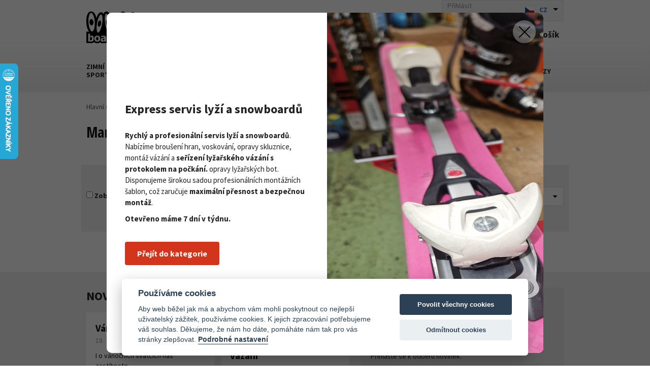

--- FILE ---
content_type: text/css
request_url: https://www.boatpark.cz/css/redesign-styles.css?v106
body_size: 16660
content:
* {
  box-sizing: border-box;
  outline: none;
}
.transition {
  transition: 0.5s all;
}
.underline-effect {
  position: relative;
}
.underline-effect:before {
  content: '';
  position: absolute;
  left: 50%;
  bottom: 0;
  width: 100%;
  height: 1px;
  background-color: #000;
  transform-origin: center;
  transform: translate(-50%, 0) scaleX(0);
  transition: transform 0.3s ease-in-out;
}
.underline-effect:hover:before {
  transform: translate(-50%, 0) scaleX(1);
}
html,
body {
  margin: 0;
  padding: 0;
  border: 0;
  background: #fff;
  color: #222;
}
body {
  overflow-x: hidden;
}
body.opened-menu {
  overflow: hidden;
}
@media (max-width: 991px) {
  #hw-87kwowifjjowiklsadh666left {
    display: none !important;
  }
}
header {
  position: relative;
  z-index: 5;
  padding: 15px 0;
  background: #fff;
  background: -moz-linear-gradient(90deg, #fff 50%, #f0f0f0 100%);
  background: -webkit-linear-gradient(90deg, #fff 50%, #f0f0f0 100%);
  background: -o-linear-gradient(90deg, #fff 50%, #f0f0f0 100%);
  background: -ms-linear-gradient(90deg, #fff 50%, #f0f0f0 100%);
  background: linear-gradient(180deg, #fff 50%, #f0f0f0 100%);
  box-shadow: 0 2px 10px 0 rgba(0, 0, 0, 0.15);
}
header .container {
  position: relative;
  height: 135px;
}
@media (max-width: 1299px) {
  header .container {
    height: 145px;
  }
}
@media (max-width: 991px) {
  header .container {
    height: 125px;
  }
}
@media (max-width: 650px) {
  header .container {
    height: 150px;
  }
}
header .container .logosite,
header .container .phone,
header .container .search-box,
header .container .top-box,
header .container .shopping-cart,
header .container .main-menu,
header .container .services-menu {
  position: absolute;
}
header .container .logosite {
  top: 7px;
  left: 10px;
  width: 125px;
}
@media (max-width: 650px) {
  header .container .logosite {
    top: 0;
    width: 100px;
  }
}
header .container .phone {
  top: 18px;
  left: 180px;
  width: 275px;
}
@media (max-width: 1299px) {
  header .container .phone {
    left: 150px;
    width: 200px;
  }
}
header .container .search-box {
  top: 15px;
  left: 500px;
  width: 420px;
}
@media (max-width: 1299px) {
  header .container .search-box {
    left: 370px;
    width: 320px;
  }
}
@media (max-width: 991px) {
  header .container .search-box {
    left: 145px;
    top: 23px;
  }
}
@media (max-width: 767px) {
  header .container .search-box {
    top: 25px;
  }
}
@media (max-width: 650px) {
  header .container .search-box {
    left: 10px;
    top: 75px;
    width: calc(100% - 20px);
  }
}
header .container .top-box {
  top: -15px;
  right: 10px;
  width: 255px;
}
@media (max-width: 1299px) {
  header .container .top-box {
    width: 240px;
  }
}
@media (max-width: 650px) {
  header .container .top-box {
    width: 200px;
  }
}
header .container .shopping-cart {
  top: 35px;
  right: 10px;
}
@media (max-width: 991px) {
  header .container .shopping-cart {
    top: 15px;
  }
}
header .container .main-menu,
header .container .services-menu {
  bottom: 10px;
}
header .container .main-menu {
  left: 10px;
}
@media (max-width: 1299px) {
  header .container .main-menu {
    bottom: 0px;
  }
}
@media (max-width: 991px) {
  header .container .main-menu {
    bottom: 0;
  }
}
@media (max-width: 767px) {
  header .container .main-menu {
    left: auto;
    right: 10px;
  }
}
header .container .services-menu {
  right: 10px;
}
@media (max-width: 1299px) {
  header .container .services-menu {
    bottom: 0px;
  }
}
@media (max-width: 991px) {
  header .container .services-menu {
    bottom: 10px;
  }
}
@media (max-width: 767px) {
  header .container .services-menu {
    bottom: 0;
    right: auto;
    left: 10px;
  }
}
header .container .logosite a img {
  display: block;
  max-width: 100%;
}
header .container .phone {
  display: flex;
  align-items: center;
}
@media (max-width: 991px) {
  header .container .phone {
    display: none;
  }
}
header .container .phone .icon {
  padding: 0 15px 0 0;
}
header .container .phone .icon img {
  max-width: 36px;
}
header .container .phone .values strong {
  display: block;
  font-size: 22px;
  color: #242424;
  line-height: 1;
}
@media (max-width: 1299px) {
  header .container .phone .values strong {
    font-size: 19px;
  }
}
header .container .phone .values strong span {
  color: #707070;
}
header .container .phone .values a {
  transition: 0.5s all;
  position: relative;
  color: #707070;
  text-decoration: none;
  font-size: 15px;
}
header .container .phone .values a:before {
  content: '';
  position: absolute;
  left: 50%;
  bottom: 0;
  width: 100%;
  height: 1px;
  background-color: #000;
  transform-origin: center;
  transform: translate(-50%, 0) scaleX(0);
  transition: transform 0.3s ease-in-out;
}
header .container .phone .values a:hover:before {
  transform: translate(-50%, 0) scaleX(1);
}
header .container .phone .values a:hover {
  color: #000;
}
header .container .phone .values .bottom {
  position: relative;
}
header .container .phone .values .bottom span {
  display: inline-block;
  margin: 0 5px;
  color: #aaa;
}
@media (max-width: 1299px) {
  header .container .phone .values .bottom span {
    display: none;
  }
}
header .container .phone .values .bottom .open-time-name {
  color: #707070;
  font-size: 15px;
  display: inline-block;
}
@media (max-width: 1299px) {
  header .container .phone .values .bottom .open-time-name {
    display: block;
  }
}
header .container .phone .values .bottom .open-time-name:hover + .open-time-content {
  opacity: 1;
  visibility: visible;
  top: 30px;
}
@media (max-width: 1299px) {
  header .container .phone .values .bottom .open-time-name:hover + .open-time-content {
    top: 23px;
  }
}
header .container .phone .values .bottom .open-time-content {
  transition: 0.5s all;
  position: absolute;
  background: #fff;
  border-radius: 2px;
  padding: 15px 0;
  width: 300px;
  z-index: 1;
  top: 40px;
  left: -15px;
  opacity: 0;
  visibility: hidden;
  box-shadow: 0 10px 30px rgba(0, 0, 0, 0.15);
}
header .container .phone .values .bottom .open-time-content table {
  width: 100%;
}
header .container .phone .values .bottom .open-time-content table tr td {
  font-size: 15px;
  padding: 5px 25px;
}
header .container .phone .values .bottom .open-time-content table tr td:nth-last-child(1) {
  text-align: right;
  font-weight: 700;
}
header .container .phone .values .bottom .open-time-content table tr:nth-child(2) td {
  border-top: 1px solid #e0e0e0;
  border-bottom: 1px solid #e0e0e0;
}
header .container .search-box input[type='text'] {
  width: 100%;
  height: 46px;
  background: #fff;
  border: 1px solid #c0c0c0;
  border-radius: 2px;
  padding: 8px 12px;
  box-shadow: 1px 1px 3px 0 rgba(0, 0, 0, 0.1);
  font-size: 15px;
}
@media (max-width: 650px) {
  header .container .search-box input[type='text'] {
    height: 40px;
  }
}
header .container .search-box input[type='text']::placeholder {
  color: #909090;
  font-style: italic;
}
header .container .search-box button {
  transition: 0.5s all;
  position: absolute;
  top: 3px;
  right: 3px;
  height: 40px;
  padding: 8px 20px 10px 20px;
  background: #d2351c;
  border: 1px solid #bc2f19;
  font-size: 15px;
  font-weight: 700;
  color: #fff;
  text-transform: uppercase;
}
@media (max-width: 650px) {
  header .container .search-box button {
    height: 34px;
    padding: 6px 20px 10px 20px;
    font-size: 14px;
  }
}
header .container .search-box button:hover {
  background: #bc2f19;
}
header .container .top-box {
  background: #f6f6f6;
  border: 1px solid #e0e0e0;
  display: flex;
  align-items: center;
  padding: 0 0 0 15px;
}
@media (max-width: 1299px) {
  header .container .top-box {
    padding: 0 0 0 10px;
  }
}
@media (max-width: 991px) {
  header .container .top-box {
    padding: 3px 0 3px 10px;
  }
}
header .container .top-box .login ul {
  margin: 0;
  padding: 0;
  list-style-type: none;
}
header .container .top-box .login ul li {
  margin: 0;
  padding: 0;
  display: inline-block;
}
header .container .top-box .login ul li:nth-child(1) {
  margin: 0 15px 0 0;
}
@media (max-width: 1299px) {
  header .container .top-box .login ul li:nth-child(1) {
    margin: 0 10px 0 0;
  }
}
header .container .top-box .login ul li a {
  transition: 0.5s all;
  position: relative;
  display: block;
  padding: 0;
  color: #909090;
  text-decoration: none;
}
header .container .top-box .login ul li a:before {
  content: '';
  position: absolute;
  left: 50%;
  bottom: 0;
  width: 100%;
  height: 1px;
  background-color: #000;
  transform-origin: center;
  transform: translate(-50%, 0) scaleX(0);
  transition: transform 0.3s ease-in-out;
}
header .container .top-box .login ul li a:hover:before {
  transform: translate(-50%, 0) scaleX(1);
}
header .container .top-box .login ul li a:before {
  bottom: 1px;
}
header .container .top-box .login ul li a:hover {
  color: #000;
}
header .container .top-box .languages #setLangs .input-wrap {
  height: auto;
  background: transparent;
  padding: 0;
  border-radius: 0;
  box-shadow: none;
}
@media (max-width: 991px) {
  header .container .top-box .languages #setLangs .input-wrap {
    line-height: 1;
  }
}
@media (max-width: 650px) {
  header .container .top-box .languages #setLangs .input-wrap .dd-container .dd-select {
    width: 55px;
  }
}
@media (max-width: 650px) {
  header .container .top-box .languages #setLangs .input-wrap .dd-container .dd-select .dd-pointer {
    display: none;
  }
}
header .container .shopping-cart .cart a {
  transition: 0.5s all;
  display: flex;
  align-items: center;
  text-decoration: none;
  padding: 8px;
  background: transparent;
  border: 1px solid transparent;
}
header .container .shopping-cart .cart a:hover {
  background: #fff;
  border: 1px solid #e0e0e0;
}
header .container .shopping-cart .cart a .icon {
  display: inline-block;
  padding: 0 15px 0 0;
}
header .container .shopping-cart .cart a .icon img {
  max-width: 36px;
  display: block;
}
@media (max-width: 650px) {
  header .container .shopping-cart .cart a .icon img {
    max-width: 32px;
  }
}
header .container .shopping-cart .cart a .values {
  display: inline-block;
  line-height: 1.15;
}
header .container .shopping-cart .cart a .values span {
  font-size: 17px;
  font-weight: 700;
  color: #242424;
}
@media (max-width: 650px) {
  header .container .shopping-cart .cart a .values span {
    font-size: 15px;
  }
}
header .container .shopping-cart .cart a .values div {
  font-size: 16px;
  font-weight: 400;
  color: #d2351c;
}
@media (max-width: 650px) {
  header .container .shopping-cart .cart a .values div {
    font-size: 14px;
  }
}
@media (max-width: 1299px) {
  header .container .main-menu,
  header .container .services-menu {
    display: table;
  }
}
header .container .main-menu .close-opened-menu,
header .container .services-menu .close-opened-menu {
  display: none;
  position: fixed;
  z-index: 6;
  top: 20px;
  right: 20px;
  width: 44px;
  height: 44px;
  cursor: pointer;
}
header .container .main-menu .close-opened-menu:before,
header .container .services-menu .close-opened-menu:before,
header .container .main-menu .close-opened-menu:after,
header .container .services-menu .close-opened-menu:after {
  content: '';
  position: absolute;
  width: 100%;
  height: 2px;
  background: #000;
  top: 50%;
  left: 0;
  border-radius: 4px;
}
header .container .main-menu .close-opened-menu:before,
header .container .services-menu .close-opened-menu:before {
  transform: rotate(45deg);
}
header .container .main-menu .close-opened-menu:after,
header .container .services-menu .close-opened-menu:after {
  transform: rotate(-45deg);
}
header .container .main-menu .close-opened-menu.opened,
header .container .services-menu .close-opened-menu.opened {
  display: block;
}
header .container .main-menu ul,
header .container .services-menu ul {
  margin: 0;
  padding: 0;
  list-style-type: none;
}
@media (max-width: 1299px) {
  header .container .main-menu ul,
  header .container .services-menu ul {
    display: table-row;
  }
}
header .container .main-menu ul.opened,
header .container .services-menu ul.opened {
  position: fixed;
  top: 0;
  left: 0;
  width: 100vw;
  height: 100vh;
  background: rgba(255, 255, 255, 0.95);
  display: flex;
  flex-direction: column;
  align-items: center;
  justify-content: center;
  z-index: 5;
  text-align: center;
  overflow-y: auto;
}
header .container .main-menu ul li,
header .container .services-menu ul li {
  margin: 0;
  padding: 0;
  display: inline-block;
}
@media (max-width: 1299px) {
  header .container .main-menu ul li,
  header .container .services-menu ul li {
    display: table-cell;
    vertical-align: middle;
    padding: 5px 10px;
  }
}
header .container .main-menu ul li a,
header .container .services-menu ul li a,
header .container .main-menu ul li span,
header .container .services-menu ul li span {
  transition: 0.5s all;
  position: relative;
  display: block;
  margin: 0 10px;
  padding: 0;
  color: #242424;
  font-size: 15px;
  text-decoration: none;
}
header .container .main-menu ul li a:before,
header .container .services-menu ul li a:before,
header .container .main-menu ul li span:before,
header .container .services-menu ul li span:before {
  content: '';
  position: absolute;
  left: 50%;
  bottom: 0;
  width: 100%;
  height: 1px;
  background-color: #000;
  transform-origin: center;
  transform: translate(-50%, 0) scaleX(0);
  transition: transform 0.3s ease-in-out;
}
header .container .main-menu ul li a:hover:before,
header .container .services-menu ul li a:hover:before,
header .container .main-menu ul li span:hover:before,
header .container .services-menu ul li span:hover:before {
  transform: translate(-50%, 0) scaleX(1);
}
@media (max-width: 1299px) {
  header .container .main-menu ul li a,
  header .container .services-menu ul li a,
  header .container .main-menu ul li span,
  header .container .services-menu ul li span {
    margin: 0;
    font-size: 14px;
    line-height: 1.15;
  }
}
header .container .main-menu ul li a:before,
header .container .services-menu ul li a:before,
header .container .main-menu ul li span:before,
header .container .services-menu ul li span:before {
  background: #d2351c;
}
@media (max-width: 1299px) {
  header .container .main-menu ul li a:before,
  header .container .services-menu ul li a:before,
  header .container .main-menu ul li span:before,
  header .container .services-menu ul li span:before {
    display: none;
  }
}
header .container .main-menu ul li a:hover,
header .container .services-menu ul li a:hover,
header .container .main-menu ul li span:hover,
header .container .services-menu ul li span:hover {
  color: #d2351c;
}
@media (max-width: 1299px) {
  header .container .main-menu {
    width: 590px;
  }
}
@media (max-width: 991px) {
  header .container .main-menu {
    width: 600px;
  }
}
@media (max-width: 767px) {
  header .container .main-menu {
    width: 50%;
  }
  header .container .main-menu:before {
    content: '';
    position: absolute;
    bottom: -15px;
    left: 0;
    width: 1px;
    height: 45px;
    background: rgba(0, 0, 0, 0);
    background: -moz-linear-gradient(90deg, rgba(0, 0, 0, 0) 0%, rgba(0, 0, 0, 0.35) 100%);
    background: -webkit-linear-gradient(90deg, rgba(0, 0, 0, 0) 0%, rgba(0, 0, 0, 0.35) 100%);
    background: -o-linear-gradient(90deg, rgba(0, 0, 0, 0) 0%, rgba(0, 0, 0, 0.35) 100%);
    background: -ms-linear-gradient(90deg, rgba(0, 0, 0, 0) 0%, rgba(0, 0, 0, 0.35) 100%);
    background: linear-gradient(180deg, rgba(0, 0, 0, 0) 0%, rgba(0, 0, 0, 0.35) 100%);
  }
}
header .container .main-menu .main-menu-toggler {
  display: none;
  cursor: pointer;
  color: #d2351c;
  font-size: 15px;
  font-weight: 700;
  text-transform: uppercase;
}
@media (max-width: 767px) {
  header .container .main-menu .main-menu-toggler {
    display: flex;
    align-items: center;
    justify-content: flex-end;
  }
}
header .container .main-menu .main-menu-toggler img {
  margin: 0 0 0 10px;
}
header .container .main-menu ul.mainmenu__items {
  position: relative;
}
@media (max-width: 767px) {
  header .container .main-menu ul.mainmenu__items {
    display: none;
  }
  header .container .main-menu ul.mainmenu__items.opened {
    position: fixed;
    display: flex;
    justify-content: flex-start;
    padding: 80px 0 0 0;
  }
}
header .container .main-menu ul.mainmenu__items li.mainmenu__item {
  border-left: 1px solid #e0e0e0;
}
@media (max-width: 767px) {
  header .container .main-menu ul.mainmenu__items li.mainmenu__item {
    position: relative;
    display: block;
    width: 100%;
    border-left: 0;
    padding: 0 5px;
    margin: 5px 30px;
  }
}
header .container .main-menu ul.mainmenu__items li.mainmenu__item:nth-child(1) {
  border-left: 0;
}
@media (max-width: 1299px) {
  header .container .main-menu ul.mainmenu__items li.mainmenu__item:nth-child(1) {
    padding: 0 10px 0 0;
  }
}
@media (max-width: 767px) {
  header .container .main-menu ul.mainmenu__items li.mainmenu__item:nth-child(1) {
    padding: 0 5px;
    margin: 5px 30px;
  }
}
header .container .main-menu ul.mainmenu__items li.mainmenu__item:nth-child(1) a {
  margin: 0 10px 0 0;
}
@media (max-width: 1299px) {
  header .container .main-menu ul.mainmenu__items li.mainmenu__item:nth-child(1) a {
    margin: 0;
  }
}
header .container .main-menu ul.mainmenu__items li.mainmenu__item a {
  font-weight: 700;
  text-transform: uppercase;
}
@media (max-width: 767px) {
  header .container .main-menu ul.mainmenu__items li.mainmenu__item a {
    padding: 12px 15px;
    font-size: 18px;
    background: #fff;
    display: block;
    box-shadow: 0 1px 3px rgba(0, 0, 0, 0.15);
    text-align: left;
  }
}
header .container .main-menu ul.mainmenu__items li.haveSubmenu .submenu-toggler {
  position: absolute;
  top: 0;
  right: 5px;
  background: #f0f0f0;
  width: 44px;
  height: 44px;
  display: none;
}
@media (max-width: 767px) {
  header .container .main-menu ul.mainmenu__items li.haveSubmenu .submenu-toggler {
    display: block;
  }
}
header .container .main-menu ul.mainmenu__items li.haveSubmenu .submenu-toggler::before,
header .container .main-menu ul.mainmenu__items li.haveSubmenu .submenu-toggler::after {
  position: absolute;
  top: 22px;
  left: 5px;
  content: '';
  width: 22px;
  height: 2px;
  background: #333;
  z-index: 2;
  transition: 0.25s all;
}
header .container .main-menu ul.mainmenu__items li.haveSubmenu .submenu-toggler::before {
  transform: rotate(-45deg);
  left: 19px;
}
header .container .main-menu ul.mainmenu__items li.haveSubmenu .submenu-toggler::after {
  transform: rotate(45deg);
}
header .container .main-menu ul.mainmenu__items li.haveSubmenu.submenu-opened .submenu-toggler::before,
header .container .main-menu ul.mainmenu__items li.haveSubmenu.submenu-opened .submenu-toggler::after {
  top: 21px;
  left: 3px;
  width: 40px;
  height: 2px;
}
header .container .main-menu ul.mainmenu__items li.haveSubmenu .submenu__wrapper {
  display: none;
  opacity: 0;
  visibility: hidden;
  position: absolute;
  width: 100%;
  left: 0;
  padding: 20px 0 0 0;
  transition: 0s all;
}
@media (max-width: 767px) {
  header .container .main-menu ul.mainmenu__items li.haveSubmenu .submenu__wrapper {
    position: static;
    opacity: 1;
    visibility: visible;
    padding: 0;
    left: auto;
    top: auto;
  }
}
header .container .main-menu ul.mainmenu__items li.haveSubmenu .submenu__wrapper ul.submenu__items {
  background: #ffffff;
  padding: 20px 15px;
  box-shadow: 0 2px 3px rgba(0, 0, 0, 0.175);
  display: grid;
  grid-column-gap: 5px;
  grid-row-gap: 10px;
  grid-template-columns: repeat(auto-fit, minmax(170px, 1fr));
}
header .container .main-menu ul.mainmenu__items li.haveSubmenu .submenu__wrapper ul.submenu__items li.submenu__item {
  padding: 0;
  margin: 0;
}
header .container .main-menu ul.mainmenu__items li.haveSubmenu .submenu__wrapper ul.submenu__items li.submenu__item a {
  display: grid;
  grid-template-columns: 40px 1fr;
  grid-column-gap: 10px;
  align-items: center;
  font-size: 14px;
  font-weight: 400;
  text-transform: none;
  padding: 5px;
  line-height: 1.2;
  height: 100%;
}
header .container .main-menu ul.mainmenu__items li.haveSubmenu .submenu__wrapper ul.submenu__items li.submenu__item a::before {
  display: none;
}
header .container .main-menu ul.mainmenu__items li.haveSubmenu .submenu__wrapper ul.submenu__items li.submenu__item a:hover {
  color: #d2351c;
  background: #f0f0f0;
}
header .container .main-menu ul.mainmenu__items li.haveSubmenu .submenu__wrapper ul.submenu__items li.submenu__item a:hover span.submenu__item--text {
  color: #d2351c;
}
header .container .main-menu ul.mainmenu__items li.haveSubmenu .submenu__wrapper ul.submenu__items li.submenu__item a span {
  margin: 0;
  padding: 0;
}
header .container .main-menu ul.mainmenu__items li.haveSubmenu .submenu__wrapper ul.submenu__items li.submenu__item a span::before {
  display: none;
}
header .container .main-menu ul.mainmenu__items li.haveSubmenu .submenu__wrapper ul.submenu__items li.submenu__item a span.submenu__item--photo img {
  max-width: 100%;
  max-height: 100%;
  width: auto;
  height: auto;
}
header .container .main-menu ul.mainmenu__items li.haveSubmenu .submenu__wrapper ul.submenu__items li.submenu__item a span.submenu__item--text {
  font-size: 14px;
}
@media (min-width: 768px) {
  header .container .main-menu ul.mainmenu__items li.haveSubmenu:hover .submenu__wrapper {
    display: grid;
    opacity: 1;
    visibility: visible;
  }
}
@media (max-width: 767px) {
  header .container .main-menu ul.mainmenu__items li.haveSubmenu.submenu-opened .submenu__wrapper {
    display: grid;
    opacity: 1;
    visibility: visible;
  }
}
@media (max-width: 991px) {
  header .container .services-menu {
    width: 78px;
  }
}
@media (max-width: 767px) {
  header .container .services-menu {
    width: 50%;
  }
}
header .container .services-menu .services-menu-toggler {
  display: none;
  cursor: pointer;
  color: #d2351c;
  font-size: 15px;
  font-weight: 700;
  text-transform: uppercase;
}
@media (max-width: 991px) {
  header .container .services-menu .services-menu-toggler {
    display: flex;
    align-items: center;
  }
}
header .container .services-menu .services-menu-toggler img {
  margin: 0 10px 0 0;
}
@media (max-width: 991px) {
  header .container .services-menu ul {
    display: none;
  }
}
header .container .services-menu ul > li:nth-child(1) {
  border-right: 0;
}
@media (max-width: 991px) {
  header .container .services-menu ul > li:nth-child(1) {
    width: 100%;
  }
}
header .container .services-menu ul > li:nth-child(1) span.tit {
  font-weight: 400;
  text-transform: none;
  color: #999;
}
@media (max-width: 991px) {
  header .container .services-menu ul > li:nth-child(1) span.tit {
    display: none;
  }
}
header .container .services-menu ul li {
  border-right: 1px solid #e0e0e0;
}
@media (max-width: 991px) {
  header .container .services-menu ul li {
    display: block;
    width: 100%;
    border-right: 0;
    padding: 5px 30px;
  }
}
header .container .services-menu ul li:nth-last-child(1) {
  border-right: 0;
}
@media (max-width: 991px) {
  header .container .services-menu ul li:nth-last-child(1) {
    padding: 5px 30px;
  }
}
header .container .services-menu ul li a,
header .container .services-menu ul li span {
  font-weight: 700;
  text-transform: uppercase;
}
@media (max-width: 991px) {
  header .container .services-menu ul li a,
  header .container .services-menu ul li span {
    padding: 12px 15px;
    font-size: 20px;
    background: #fff;
    display: block;
    box-shadow: 0 1px 3px rgba(0, 0, 0, 0.15);
  }
}
header .container .services-menu ul li.hasSubmenu {
  position: relative;
}
header .container .services-menu ul li.hasSubmenu a,
header .container .services-menu ul li.hasSubmenu span {
  box-shadow: none;
}
header .container .services-menu ul li.hasSubmenu > a {
  padding: 12px 15px 0 15px;
}
@media (max-width: 1299px) {
  header .container .services-menu ul li.hasSubmenu > a {
    padding: 7px 15px;
  }
}
header .container .services-menu ul li.hasSubmenu > a:hover {
  cursor: default;
}
header .container .services-menu ul li.hasSubmenu > a:hover::before {
  background: transparent;
  display: none;
}
header .container .services-menu ul li.hasSubmenu > a:hover span {
  color: #000;
}
header .container .services-menu ul li.hasSubmenu > a:hover span::before {
  background: transparent;
  display: none;
}
@media (min-width: 992px) {
  header .container .services-menu ul li.hasSubmenu:hover {
    background: #fff;
  }
}
header .container .services-menu ul li.hasSubmenu:hover a {
  box-shadow: none;
}
header .container .services-menu ul li.hasSubmenu:hover ul {
  display: block;
  opacity: 1;
  visibility: visible;
}
@media (min-width: 992px) {
  header .container .services-menu ul li.hasSubmenu:nth-child(2) ul {
    width: 200px;
    left: 0;
  }
}
@media (min-width: 992px) {
  header .container .services-menu ul li.hasSubmenu:nth-child(3) ul {
    width: 260px;
    right: 0px;
    text-align: right;
  }
}
@media (min-width: 992px) and (max-width: 1299px) {
  header .container .services-menu ul li.hasSubmenu:nth-child(3) ul {
    width: 245px;
  }
}
header .container .services-menu ul li ul {
  opacity: 0;
  visibility: hidden;
  display: none;
  position: absolute;
  padding: 10px 15px;
  background: #fff;
  box-shadow: 0 15px 15px rgba(0, 0, 0, 0.1);
}
@media (max-width: 1299px) {
  header .container .services-menu ul li ul {
    padding: 10px 5px;
  }
}
@media (max-width: 991px) {
  header .container .services-menu ul li ul {
    opacity: 1;
    visibility: visible;
    padding: 0 15px 10px 15px;
  }
  header .container .services-menu ul li ul.opened {
    display: block;
    position: static;
    top: auto;
    left: auto;
    width: auto;
    height: auto;
  }
}
header .container .services-menu ul li ul li {
  display: block;
}
header .container .services-menu ul li ul li:nth-last-child(1) a {
  margin: 0;
  border-bottom: 0;
}
header .container .services-menu ul li ul li a {
  border-bottom: 1px solid #dedede;
  padding: 14px 4px;
  margin: 0;
  font-weight: 400;
  text-transform: none;
  line-height: 1;
}
@media (max-width: 991px) {
  header .container .services-menu ul li ul li a {
    box-shadow: none;
  }
}
header .container .services-menu ul li ul li a::before {
  content: '';
  display: none;
}
.homepage-benefits {
  padding: 50px 0 40px 0;
}
@media (max-width: 991px) {
  .homepage-benefits {
    padding: 40px 0 35px 0;
  }
}
@media (max-width: 767px) {
  .homepage-benefits {
    padding: 30px 0 25px 0;
  }
}
@media (max-width: 570px) {
  .homepage-benefits {
    padding: 20px 0;
  }
}
.homepage-benefits .container:after {
  content: "";
  clear: both;
  display: block;
}
.homepage-benefits .container a.benefit-item {
  text-decoration: none;
}
.homepage-benefits .container a.benefit-item .values span {
  transition: 0.5s all;
}
.homepage-benefits .container a.benefit-item:hover .values span {
  color: #151515;
}
.homepage-benefits .container .benefit-item {
  float: left;
  margin: 0;
  padding: 0;
  display: flex;
  align-items: center;
}
@media (max-width: 1299px) {
  .homepage-benefits .container .benefit-item {
    padding: 0 5px;
  }
}
@media (max-width: 991px) {
  .homepage-benefits .container .benefit-item {
    display: block;
    text-align: center;
  }
}
@media (max-width: 767px) {
  .homepage-benefits .container .benefit-item {
    padding: 15px 5px;
  }
}
@media (max-width: 570px) {
  .homepage-benefits .container .benefit-item {
    float: none;
    text-align: left;
    display: flex;
    align-items: center;
    padding: 7px 15px;
  }
}
.homepage-benefits .container .benefit-item:nth-child(1) {
  width: 32%;
}
@media (max-width: 1299px) {
  .homepage-benefits .container .benefit-item:nth-child(1) {
    width: 30%;
  }
}
@media (max-width: 991px) {
  .homepage-benefits .container .benefit-item:nth-child(1) {
    width: 32%;
  }
}
.homepage-benefits .container .benefit-item:nth-child(2) {
  width: 21%;
}
@media (max-width: 1299px) {
  .homepage-benefits .container .benefit-item:nth-child(2) {
    width: 23%;
  }
}
@media (max-width: 991px) {
  .homepage-benefits .container .benefit-item:nth-child(2) {
    width: 23%;
  }
}
.homepage-benefits .container .benefit-item:nth-child(3) {
  width: 25%;
}
@media (max-width: 991px) {
  .homepage-benefits .container .benefit-item:nth-child(3) {
    width: 24%;
  }
}
.homepage-benefits .container .benefit-item:nth-child(4) {
  width: 22%;
}
@media (max-width: 991px) {
  .homepage-benefits .container .benefit-item:nth-child(4) {
    width: 21%;
  }
}
@media (max-width: 767px) {
  .homepage-benefits .container .benefit-item:nth-child(1),
  .homepage-benefits .container .benefit-item:nth-child(2),
  .homepage-benefits .container .benefit-item:nth-child(3),
  .homepage-benefits .container .benefit-item:nth-child(4) {
    width: 50%;
  }
}
@media (max-width: 570px) {
  .homepage-benefits .container .benefit-item:nth-child(1),
  .homepage-benefits .container .benefit-item:nth-child(2),
  .homepage-benefits .container .benefit-item:nth-child(3),
  .homepage-benefits .container .benefit-item:nth-child(4) {
    width: 100%;
  }
}
.homepage-benefits .container .benefit-item .icon {
  padding: 0 15px 0 0;
}
@media (max-width: 991px) {
  .homepage-benefits .container .benefit-item .icon {
    padding: 0;
  }
}
@media (max-width: 570px) {
  .homepage-benefits .container .benefit-item .icon {
    padding: 0 15px 0 0;
  }
}
.homepage-benefits .container .benefit-item .icon img {
  max-width: 30px;
}
@media (max-width: 991px) {
  .homepage-benefits .container .benefit-item .icon img {
    max-height: 28px;
  }
}
.homepage-benefits .container .benefit-item .values strong {
  display: block;
  font-size: 17px;
  font-weight: 700;
  color: #d2351c;
}
@media (max-width: 991px) {
  .homepage-benefits .container .benefit-item .values strong {
    font-size: 16px;
    padding: 6px 0 0 0;
  }
}
.homepage-benefits .container .benefit-item .values span {
  padding: 3px 0 0 0;
  display: block;
  font-size: 14px;
  color: #909090;
  line-height: 1.2;
}
@media (max-width: 991px) {
  .homepage-benefits .container .benefit-item .values span {
    font-size: 13px;
  }
}
.homepage-banners .container {
  position: relative;
  height: 395px;
}
@media (max-width: 1299px) {
  .homepage-banners .container {
    height: 305px;
  }
}
@media (max-width: 991px) {
  .homepage-banners .container {
    height: 500px;
  }
}
@media (max-width: 767px) {
  .homepage-banners .container {
    height: auto;
  }
  .homepage-banners .container:after {
    content: "";
    clear: both;
    display: block;
  }
}
.homepage-banners .container a {
  position: absolute;
  display: block;
}
@media (max-width: 767px) {
  .homepage-banners .container a {
    position: relative;
    float: left;
    width: 50%;
    margin: 0 5px 15px 5px;
  }
}
@media (max-width: 480px) {
  .homepage-banners .container a {
    margin: 0 0 10px 0;
  }
}
.homepage-banners .container a:after {
  content: '';
  position: absolute;
  top: 0;
  left: 0;
  width: 100%;
  height: 100%;
}
.homepage-banners .container a img,
.homepage-banners .container a svg {
  max-width: 100%;
  object-fit: contain;
  width: 100%;
  height: 100%;
}
.homepage-banners .container a.big-banner-item {
  width: 420px;
  height: 355px;
  top: 0;
}
@media (max-width: 1299px) {
  .homepage-banners .container a.big-banner-item {
    width: 318px;
    height: 268px;
  }
}
@media (max-width: 991px) {
  .homepage-banners .container a.big-banner-item {
    width: 350px;
    height: 296px;
  }
}
@media (max-width: 767px) {
  .homepage-banners .container a.big-banner-item {
    width: calc(50% - 10px);
    height: auto;
    top: auto;
  }
}
@media (max-width: 480px) {
  .homepage-banners .container a.big-banner-item {
    width: 100%;
  }
}
.homepage-banners .container a.big-banner-item:nth-child(1) {
  left: 10px;
}
@media (max-width: 767px) {
  .homepage-banners .container a.big-banner-item:nth-child(1) {
    left: auto;
  }
}
.homepage-banners .container a.big-banner-item:nth-child(2) {
  right: 10px;
}
@media (max-width: 767px) {
  .homepage-banners .container a.big-banner-item:nth-child(2) {
    right: auto;
  }
}
.homepage-banners .container a.small-banner-item {
  width: 380px;
  height: 170px;
  left: 445px;
}
@media (max-width: 1299px) {
  .homepage-banners .container a.small-banner-item {
    left: 345px;
    width: 270px;
    height: 121px;
  }
}
@media (max-width: 991px) {
  .homepage-banners .container a.small-banner-item {
    top: 315px;
    width: 350px;
    height: 157px;
  }
}
@media (max-width: 767px) {
  .homepage-banners .container a.small-banner-item {
    width: calc(50% - 10px);
    height: auto;
    top: auto;
  }
}
@media (max-width: 480px) {
  .homepage-banners .container a.small-banner-item {
    width: 100%;
  }
}
@media (max-width: 991px) {
  .homepage-banners .container a.small-banner-item:nth-child(3) {
    left: 10px;
  }
}
@media (max-width: 767px) {
  .homepage-banners .container a.small-banner-item:nth-child(3) {
    left: auto;
  }
}
@media (min-width: 992px) {
  .homepage-banners .container a.small-banner-item:nth-child(4) {
    top: 185px;
  }
}
@media (min-width: 992px) and (max-width: 1299px) {
  .homepage-banners .container a.small-banner-item:nth-child(4) {
    top: 147px;
  }
}
@media (max-width: 991px) {
  .homepage-banners .container a.small-banner-item:nth-child(4) {
    right: 10px;
    left: auto;
  }
}
@media (max-width: 767px) {
  .homepage-banners .container a.small-banner-item:nth-child(4) {
    right: auto;
  }
}
.homepage-manufacturers {
  padding: 0 0 30px 0;
}
@media (max-width: 767px) {
  .homepage-manufacturers {
    padding: 15px 0 30px 0;
  }
}
.homepage-manufacturers .container {
  margin: 0 auto;
  padding: 0;
}
.homepage-manufacturers .container .prev-arrow,
.homepage-manufacturers .container .next-arrow {
  position: absolute;
  top: 25px;
  cursor: pointer;
}
.homepage-manufacturers .container .prev-arrow img,
.homepage-manufacturers .container .next-arrow img {
  max-width: 16px;
}
.homepage-manufacturers .container .prev-arrow {
  left: -28px;
  transform: rotate(180deg);
}
.homepage-manufacturers .container .next-arrow {
  right: -28px;
}
.homepage-manufacturers .container ul.manufacturers {
  margin: 0;
  padding: 0;
  list-style-type: none;
}
.homepage-manufacturers .container ul.manufacturers li {
  margin: 0;
  padding: 0 2px;
  text-align: center;
}
.homepage-manufacturers .container ul.manufacturers li a {
  transition: 0.5s all;
  display: block;
  border-radius: 2px;
  border: 1px solid #e0e0e0;
  padding: 3px;
  text-decoration: none;
}
.homepage-manufacturers .container ul.manufacturers li a:hover {
  border: 1px solid #a0a0a0;
}
.homepage-manufacturers .container ul.manufacturers li a .logo {
  height: 50px;
  display: flex;
  align-items: center;
  justify-content: center;
}
.homepage-manufacturers .container ul.manufacturers li a .name {
  color: #555555;
  font-size: 12px;
  font-weight: 400;
}
.homepage-manufacturers .container ul.manufacturers li a img {
  display: block;
  max-width: 100%;
  margin: 0 auto;
}
.homepage-recommended-goods {
  padding: 25px 0 40px 0;
}
.homepage-recommended-goods .container .section-title {
  padding: 0 0 20px 0;
}
.homepage-recommended-goods .container .section-title h2,
.homepage-recommended-goods .container .section-title p {
  margin: 0;
  padding: 0;
  color: #555555;
  text-align: center;
}
.homepage-recommended-goods .container .section-title h2 {
  font-size: 20px;
  font-weight: 700;
  text-transform: uppercase;
}
.homepage-recommended-goods .container .section-title p {
  font-size: 14px;
  font-weight: 400;
}
.homepage-recommended-goods .container .section-content:after {
  content: "";
  clear: both;
  display: block;
}
.category-picture {
  position: relative;
  display: flex;
  justify-content: center;
}
@media (max-width: 767px) {
  .category-picture {
    display: none;
  }
}
.category-picture img {
  position: absolute;
  top: 0;
}
@media (min-width: 1801px) {
  .category-picture img {
    left: calc((100vw - 1800px) / 2);
  }
}
.category-picture img.photo {
  z-index: 0;
}
.category-picture img.background {
  z-index: 0;
}
body.product-detail .category-picture {
  display: none;
}
.section-breadcrumb {
  padding: 25px 0;
  position: relative;
  z-index: 3;
}
@media (max-width: 767px) {
  .section-breadcrumb {
    padding: 15px 0;
  }
}
.section-breadcrumb .container ul {
  margin: 0;
  padding: 0;
  list-style-type: none;
}
.section-breadcrumb .container ul li {
  margin: 0;
  padding: 0;
  display: inline-block;
}
.section-breadcrumb .container ul li:after {
  content: ' / ';
  display: inline-block;
  padding: 0 3px;
  color: #555555;
}
.section-breadcrumb .container ul li:nth-last-child(1):after {
  content: '';
  padding: 0;
}
.section-breadcrumb .container ul li a {
  transition: 0.5s all;
  position: relative;
  display: inline-block;
  color: #555555;
  text-decoration: none;
}
.section-breadcrumb .container ul li a:before {
  content: '';
  position: absolute;
  left: 50%;
  bottom: 0;
  width: 100%;
  height: 1px;
  background-color: #000;
  transform-origin: center;
  transform: translate(-50%, 0) scaleX(0);
  transition: transform 0.3s ease-in-out;
}
.section-breadcrumb .container ul li a:hover:before {
  transform: translate(-50%, 0) scaleX(1);
}
.section-breadcrumb .container ul li a:hover {
  color: #101010;
}
.section-breadcrumb .container ul li span {
  font-weight: 700;
  color: #101010;
}
.in-list--product-item {
  margin: 0;
  padding: 10px 7px;
  width: 25%;
  height: 475px;
  float: left;
  overflow: hidden;
}
@media (max-width: 1299px) {
  .in-list--product-item {
    width: 33.333333%;
  }
}
@media (max-width: 991px) {
  .in-list--product-item {
    width: 50%;
    height: 455px;
  }
}
@media (max-width: 500px) {
  .in-list--product-item {
    width: 100%;
    height: auto;
    float: none;
  }
}
.in-list--product-item a {
  position: relative;
  display: block;
  width: 100%;
  height: 100%;
  border: 1px solid #e0e0e0;
  border-radius: 2px;
  padding: 15px;
  text-decoration: none;
  overflow: hidden;
}
.in-list--product-item a span {
  display: block;
}
.in-list--product-item a .tag {
  position: absolute;
}
.in-list--product-item a .tag--free-transport {
  transform: rotate(-315deg);
  background: #87ba24;
  width: 240px;
  height: 35px;
  padding: 5px;
  top: 12px;
  right: -90px;
  font-size: 11px;
  font-weight: 900;
  color: #fff;
  text-align: center;
  text-transform: uppercase;
  line-height: 12px;
  text-shadow: 1px 1px 2px rgba(0, 0, 0, 0.2);
}
.in-list--product-item a .tag--sleva {
  top: 12px;
  left: 0;
  padding: 3px 15px;
  background: #e8f9e2;
  border: 1px solid #c6f0b8;
  border-radius: 1px;
  z-index: 999;
}
.in-list--product-item a .tag--sleva::before {
  content: 'Sleva';
  color: #3a8c1d;
  font-size: 13px;
  font-weight: 700;
}
.in-list--product-item a .tag--news {
  background: #e2f7f9;
  border: 1px solid #bcdee2;
  font-size: 13px;
  font-weight: 700;
  color: #658b90;
  top: 45px;
  left: -1px;
  padding: 2px 12px;
}
.in-list--product-item a .tag--sale {
  background: rgba(208, 52, 52, 0.9);
  border: 1px solid #bb1313;
  border-radius: 2px;
  top: 165px;
  left: 15px;
  padding: 5px 8px;
  color: #fff;
  line-height: 1.2;
  text-align: center;
}
.in-list--product-item a .tag--sale .headline {
  font-size: 19px;
  font-weight: 900;
  text-transform: uppercase;
}
.in-list--product-item a .tag--sale .date {
  font-size: 14px;
  font-weight: 700;
}
.in-list--product-item a .tag .tag--free-transport + .tag--sleva {
  left: 245px;
}
.in-list--product-item a .photo {
  height: 215px;
  display: flex;
  align-items: center;
  justify-content: center;
}
.in-list--product-item a .photo img {
  max-width: 100%;
  max-height: 185px;
}
.in-list--product-item a .content {
  overflow: hidden;
  height: 117px;
}
@media (max-width: 991px) {
  .in-list--product-item a .content {
    height: 99px;
  }
}
@media (max-width: 500px) {
  .in-list--product-item a .content {
    height: auto;
  }
}
.in-list--product-item a .content h3,
.in-list--product-item a .content .text {
  padding: 0;
  color: #101010;
}
.in-list--product-item a .content h3 {
  margin: 0 0 8px 0;
  line-height: 19px;
  font-size: 17px;
  font-weight: 700;
}
.in-list--product-item a .content .text {
  margin: 0;
  line-height: 18px;
  font-size: 14px;
  font-weight: 400;
}
.in-list--product-item a .bottom {
  padding: 15px 0 0 0;
}
.in-list--product-item a .bottom:after {
  content: "";
  clear: both;
  display: block;
}
.in-list--product-item a .bottom .availability {
  padding: 0 0 10px 0;
  color: #555;
  font-size: 15px;
  font-weight: 700;
}
.in-list--product-item a .bottom .availability.green {
  color: #4c9103;
}
.in-list--product-item a .bottom .availability.yellow {
  color: #d7af15;
}
.in-list--product-item a .bottom .availability.orange {
  color: #dd8f03;
}
.in-list--product-item a .bottom .availability.red {
  color: #ce0505;
}
.in-list--product-item a .bottom .prices,
.in-list--product-item a .bottom .call-to-action {
  float: left;
  width: 50%;
}
@media (min-width: 501px) and (max-width: 575px) {
  .in-list--product-item a .bottom .prices,
  .in-list--product-item a .bottom .call-to-action {
    float: none;
    width: 100%;
  }
}
.in-list--product-item a .bottom .prices {
  display: flex;
  align-items: flex-start;
  justify-content: center;
  flex-direction: column;
  height: 45px;
}
.in-list--product-item a .bottom .prices .price-before,
.in-list--product-item a .bottom .prices .price-actual {
  color: #101010;
  line-height: 1;
}
.in-list--product-item a .bottom .prices .price-before {
  font-size: 14px;
  font-weight: 400;
  text-decoration: line-through;
  margin: 0 0 2px 0;
}
.in-list--product-item a .bottom .prices .price-actual {
  font-size: 21px;
  font-weight: 700;
}
.in-list--product-item a .bottom .call-to-action {
  text-align: right;
}
@media (min-width: 501px) and (max-width: 575px) {
  .in-list--product-item a .bottom .call-to-action {
    display: none;
  }
}
.in-list--product-item a .bottom .call-to-action .button {
  transition: 0.5s all;
  display: inline-block;
  padding: 10px 20px;
  border: 1px solid #e0e0e0;
  border-radius: 2px;
  color: #101010;
  font-size: 13px;
  font-weight: 400;
  text-align: center;
}
@media (max-width: 767px) {
  .in-list--product-item a .bottom .call-to-action .button {
    padding: 10px 14px;
  }
}
.in-list--product-item a .bottom .call-to-action .button:hover {
  border: 1px solid #101010;
}
.in-list--product-item a:hover .bottom .call-to-action .button {
  border: 1px solid #101010;
}
.in-list--product-item--banner a {
  padding: 0;
}
.in-list--product-item--banner a .photo {
  height: 100%;
}
.in-list--product-item--banner a .photo img {
  max-height: none;
  width: 100%;
  height: 100%;
  object-fit: cover;
}
@media (max-width: 767px) {
  .in-list--product-item--banner a .photo img {
    object-fit: contain;
  }
}
.in-detail--product-item {
  position: relative;
  z-index: 4;
}
.in-detail--product-item .container .top-info {
  margin: 0 0 30px 0;
}
.in-detail--product-item .container .top-info:after {
  content: "";
  clear: both;
  display: block;
}
.in-detail--product-item .container .top-info .photos,
.in-detail--product-item .container .top-info .information {
  float: left;
  width: 50%;
}
@media (max-width: 767px) {
  .in-detail--product-item .container .top-info .photos,
  .in-detail--product-item .container .top-info .information {
    float: none;
    width: 100%;
  }
}
@media (min-width: 768px) and (max-width: 1299px) {
  .in-detail--product-item .container .top-info .photos {
    width: 60%;
  }
}
@media (min-width: 768px) and (max-width: 991px) {
  .in-detail--product-item .container .top-info .photos {
    width: 50%;
  }
}
@media (min-width: 768px) and (max-width: 1299px) {
  .in-detail--product-item .container .top-info .information {
    width: 40%;
  }
}
@media (min-width: 768px) and (max-width: 991px) {
  .in-detail--product-item .container .top-info .information {
    width: 50%;
  }
}
.in-detail--product-item .container .top-info .photos:after {
  content: "";
  clear: both;
  display: block;
}
@media (min-width: 768px) and (max-width: 991px) {
  .in-detail--product-item .container .top-info .photos {
    display: flex;
    flex-direction: column-reverse;
  }
}
.in-detail--product-item .container .top-info .photos .gallery {
  margin: 0 15px 0 0;
  float: left;
  width: 135px;
  height: 386px;
  overflow: hidden;
}
@media (max-width: 1299px) {
  .in-detail--product-item .container .top-info .photos .gallery {
    width: 100px;
  }
}
@media (max-width: 991px) {
  .in-detail--product-item .container .top-info .photos .gallery {
    width: 100%;
    height: 90px;
  }
}
@media (max-width: 767px) {
  .in-detail--product-item .container .top-info .photos .gallery {
    width: 100%;
    height: 200px;
    float: none;
    display: none;
  }
}
.in-detail--product-item .container .top-info .photos .gallery ul {
  margin: 0;
  padding: 0;
  list-style-type: none;
  width: 135px;
}
@media (max-width: 1299px) {
  .in-detail--product-item .container .top-info .photos .gallery ul {
    width: 100%;
  }
}
@media (max-width: 991px) {
  .in-detail--product-item .container .top-info .photos .gallery ul {
    width: 100%;
  }
}
.in-detail--product-item .container .top-info .photos .gallery ul li {
  transition: 0.5s all;
  margin: 0 0 10px 0;
  padding: 10px;
  background: #fff;
  border: 1px solid #e0e0e0;
  border-radius: 2px;
  cursor: pointer;
}
@media (min-width: 768px) {
  .in-detail--product-item .container .top-info .photos .gallery ul li {
    width: 130px !important;
  }
}
@media (min-width: 768px) and (max-width: 1299px) {
  .in-detail--product-item .container .top-info .photos .gallery ul li {
    width: 95px !important;
  }
}
@media (min-width: 768px) and (max-width: 991px) {
  .in-detail--product-item .container .top-info .photos .gallery ul li {
    width: 80px !important;
    margin: 8px 6.5px 0 0;
  }
}
.in-detail--product-item .container .top-info .photos .gallery ul li:hover {
  border: 1px solid #b0b0b0;
}
.in-detail--product-item .container .top-info .photos .gallery ul li img {
  max-width: 120px;
  max-height: 98%;
}
@media (max-width: 1299px) {
  .in-detail--product-item .container .top-info .photos .gallery ul li img {
    max-width: 75px;
  }
}
@media (max-width: 991px) {
  .in-detail--product-item .container .top-info .photos .gallery ul li img {
    max-width: 58px;
  }
}
.in-detail--product-item .container .top-info .photos .main-photo {
  position: relative;
  float: left;
  width: 450px;
  height: 386px;
  overflow: hidden;
}
.in-detail--product-item .container .top-info .photos .main-photo .sleva {
  position: absolute;
  top: 5px;
  left: 5px;
  padding: 5px 10px;
  background: #e8f9e2;
  border: 1px solid #c6f0b8;
  border-radius: 1px;
  z-index: 999;
}
.in-detail--product-item .container .top-info .photos .main-photo .sleva::before {
  content: 'Sleva';
  color: #3a8c1d;
  font-size: 13px;
  font-weight: 700;
}
.in-detail--product-item .container .top-info .photos .main-photo .novinka {
  position: absolute;
  top: 5px;
  left: 5px;
  padding: 5px 10px;
  border-radius: 1px;
  background: #e8faff;
  border: 1px solid #b5efff;
  z-index: 999;
}
.in-detail--product-item .container .top-info .photos .main-photo .novinka::before {
  content: 'Novinka';
  color: #008eb5;
  font-size: 13px;
  font-weight: 700;
}
.in-detail--product-item .container .top-info .photos .main-photo .sleva + .novinka {
  left: 62px;
}
@media (max-width: 1299px) {
  .in-detail--product-item .container .top-info .photos .main-photo {
    width: 420px;
  }
}
@media (max-width: 991px) {
  .in-detail--product-item .container .top-info .photos .main-photo {
    width: 340px;
    height: 340px;
  }
}
@media (max-width: 767px) {
  .in-detail--product-item .container .top-info .photos .main-photo {
    width: 100%;
    height: 300px;
  }
}
@media (max-width: 767px) {
  .in-detail--product-item .container .top-info .photos .main-photo .slick-list {
    padding: 0 15% 0 0;
  }
}
.in-detail--product-item .container .top-info .photos .main-photo ul {
  margin: 0;
  padding: 0;
  list-style-type: none;
}
.in-detail--product-item .container .top-info .photos .main-photo ul li {
  margin: 0;
  padding: 0;
  display: flex;
  align-items: center;
  justify-content: center;
  border: 1px solid #e0e0e0;
  height: 386px;
}
@media (min-width: 768px) {
  .in-detail--product-item .container .top-info .photos .main-photo ul li {
    width: 450px !important;
  }
}
@media (min-width: 768px) and (max-width: 1299px) {
  .in-detail--product-item .container .top-info .photos .main-photo ul li {
    width: 420px !important;
  }
}
@media (min-width: 768px) and (max-width: 991px) {
  .in-detail--product-item .container .top-info .photos .main-photo ul li {
    width: 340px !important;
    height: 340px;
  }
}
@media (max-width: 767px) {
  .in-detail--product-item .container .top-info .photos .main-photo ul li {
    height: 299px;
    margin: 0 10px 0 0;
  }
}
.in-detail--product-item .container .top-info .photos .main-photo ul li img {
  max-width: 100%;
  max-height: 100%;
}
@media (max-width: 767px) {
  .in-detail--product-item .container .top-info .photos .main-photo ul li img {
    max-height: 286px;
  }
}
.in-detail--product-item .container .top-info .information h1 {
  margin: 0 0 15px 0;
  padding: 0;
  line-height: 40px;
  font-size: 29px;
  font-weight: 700;
  font-family: 'Source Sans Pro';
  color: #101010;
}
@media (max-width: 767px) {
  .in-detail--product-item .container .top-info .information h1 {
    margin: 15px 0;
  }
}
.in-detail--product-item .container .top-info .information .annotation {
  line-height: 21px;
  font-size: 16px;
  font-weight: 400;
  color: #555555;
}
.in-detail--product-item .container .top-info .information .buy-details {
  margin: 15px 0 0 0;
}
.in-detail--product-item .container .top-info .information .buy-details .free-transport {
  padding: 8px 10px;
  margin: 0 0 10px 0;
  background: rgba(255, 251, 224, 0.95);
  border: 1px solid #fff4ad;
  border-radius: 1px;
  z-index: 999;
  font-size: 13px;
  line-height: 1.25;
}
.in-detail--product-item .container .top-info .information .buy-details .free-transport .title {
  font-weight: 700;
}
.in-detail--product-item .container .top-info .information .buy-details .free-transport .text {
  font-weight: 400;
}
.in-detail--product-item .container .top-info .information .buy-details table {
  margin: 0;
  padding: 0;
  border: 0;
}
.in-detail--product-item .container .top-info .information .buy-details table tbody tr td {
  font-size: 16px;
  padding: 4px 0;
  min-width: 150px;
}
.in-detail--product-item .container .top-info .information .buy-details table tbody tr td span.available {
  font-size: 16px;
  color: #101010;
}
.in-detail--product-item .container .top-info .information .buy-details table tbody tr td span.available.value {
  text-transform: uppercase;
  color: #6ea306;
  font-size: 16px;
  font-weight: 700;
}
.in-detail--product-item .container .top-info .information .buy-details table tbody tr td label {
  font-size: 16px;
  font-weight: 400;
}
.in-detail--product-item .container .top-info .information .buy-details table tbody tr td:nth-child(1) {
  padding: 2px 15px 2px 0;
}
.in-detail--product-item .container .top-info .information .buy-details table tbody tr td.color-variants-box {
  font-size: 0;
}
.in-detail--product-item .container .top-info .information .buy-details table tbody tr td.color-variants-box a {
  display: inline-block;
  border: 1px solid #dedede;
  border-radius: 3px;
  padding: 5px;
  margin: 1px;
  width: 80px;
  height: 85px;
}
@media (max-width: 1299px) {
  .in-detail--product-item .container .top-info .information .buy-details table tbody tr td.color-variants-box a {
    width: 72px;
    height: 75px;
  }
}
@media (max-width: 991px) {
  .in-detail--product-item .container .top-info .information .buy-details table tbody tr td.color-variants-box a {
    width: 68px;
    height: 72px;
  }
}
.in-detail--product-item .container .top-info .information .buy-details table tbody tr td.color-variants-box a img {
  max-width: 100%;
  max-height: 100%;
  height: auto;
}
.in-detail--product-item .container .top-info .information .buy-box {
  margin: 30px 0 15px 0;
}
@media (max-width: 1299px) {
  .in-detail--product-item .container .top-info .information .buy-box {
    margin: 20px 0 15px 0;
  }
}
.in-detail--product-item .container .top-info .information .buy-box.cannot {
  margin: 10px 0;
}
.in-detail--product-item .container .top-info .information .buy-box:after {
  content: "";
  clear: both;
  display: block;
}
.in-detail--product-item .container .top-info .information .buy-box .tag {
  float: left;
  display: inline-block;
}
@media (max-width: 645px) {
  .in-detail--product-item .container .top-info .information .buy-box .tag {
    float: none;
  }
}
.in-detail--product-item .container .top-info .information .buy-box .tag span {
  display: block;
}
.in-detail--product-item .container .top-info .information .buy-box .tag--sale {
  background: rgba(208, 52, 52, 0.9);
  border: 1px solid #bb1313;
  border-radius: 2px;
  top: 165px;
  left: 15px;
  padding: 5px 8px;
  color: #fff;
  line-height: 1.2;
  text-align: center;
}
.in-detail--product-item .container .top-info .information .buy-box .tag--sale .headline {
  font-size: 19px;
  font-weight: 900;
  text-transform: uppercase;
}
.in-detail--product-item .container .top-info .information .buy-box .tag--sale .date {
  font-size: 14px;
  font-weight: 700;
}
.in-detail--product-item .container .top-info .information .buy-box .tag:not(:empty) + .prices {
  margin: 0 30px;
}
@media (max-width: 1299px) {
  .in-detail--product-item .container .top-info .information .buy-box .tag:not(:empty) + .prices {
    margin: 0 0 0 20px;
  }
}
@media (max-width: 767px) {
  .in-detail--product-item .container .top-info .information .buy-box .tag:not(:empty) + .prices {
    margin: 10px 0;
    text-align: right;
  }
}
.in-detail--product-item .container .top-info .information .buy-box .prices {
  display: flex;
  align-items: flex-start;
  justify-content: center;
  flex-direction: column;
  float: left;
  margin: 0 30px 0 0;
}
@media (max-width: 1299px) {
  .in-detail--product-item .container .top-info .information .buy-box .prices {
    float: right;
  }
}
@media (max-width: 767px) {
  .in-detail--product-item .container .top-info .information .buy-box .prices {
    float: left;
  }
}
@media (max-width: 645px) {
  .in-detail--product-item .container .top-info .information .buy-box .prices {
    float: none;
    text-align: right;
    width: 100%;
    display: block;
  }
}
.in-detail--product-item .container .top-info .information .buy-box .prices .price-before,
.in-detail--product-item .container .top-info .information .buy-box .prices .price-actual {
  color: #101010;
  line-height: 1;
}
.in-detail--product-item .container .top-info .information .buy-box .prices .price-before {
  font-size: 18px;
  font-weight: 400;
  margin: 0 0 2px 0;
  color: #909090;
}
.in-detail--product-item .container .top-info .information .buy-box .prices .price-actual {
  font-size: 32px;
  font-weight: 700;
  color: #d2351c;
}
.in-detail--product-item .container .top-info .information .buy-box .cannot-buy {
  background: #fff2f2;
  border: 1px solid #ffcece;
  padding: 30px 25px;
  border-radius: 2px;
  display: flex;
  align-items: center;
}
@media (max-width: 1299px) {
  .in-detail--product-item .container .top-info .information .buy-box .cannot-buy {
    align-items: flex-start;
  }
}
.in-detail--product-item .container .top-info .information .buy-box .cannot-buy svg {
  width: 60px;
  fill: #d13434;
}
@media (max-width: 380px) {
  .in-detail--product-item .container .top-info .information .buy-box .cannot-buy svg {
    width: 45px;
  }
}
.in-detail--product-item .container .top-info .information .buy-box .cannot-buy .info {
  margin: 0 0 0 25px;
}
@media (max-width: 1299px) {
  .in-detail--product-item .container .top-info .information .buy-box .cannot-buy .info {
    flex: 1;
  }
}
.in-detail--product-item .container .top-info .information .buy-box .cannot-buy .info strong,
.in-detail--product-item .container .top-info .information .buy-box .cannot-buy .info .more-in-category {
  display: block;
  color: #101010;
}
.in-detail--product-item .container .top-info .information .buy-box .cannot-buy .info strong {
  font-size: 20px;
  text-transform: uppercase;
  margin: 0 0 10px 0;
  padding: 0;
}
@media (max-width: 1299px) {
  .in-detail--product-item .container .top-info .information .buy-box .cannot-buy .info strong {
    line-height: 1.2;
  }
}
.in-detail--product-item .container .top-info .information .buy-box .cannot-buy .info .more-in-category {
  font-size: 15px;
}
.in-detail--product-item .container .top-info .information .buy-box .cannot-buy .info .more-in-category a {
  color: #d2351c;
  font-weight: 700;
  text-decoration: underline;
}
.in-detail--product-item .container .top-info .information .buy-box .cannot-buy .info .more-in-category a:hover {
  color: #101010;
}
.in-detail--product-item .container .top-info .information .buy-box .amount-amp-buy {
  float: right;
  text-align: right;
}
@media (max-width: 1299px) {
  .in-detail--product-item .container .top-info .information .buy-box .amount-amp-buy {
    padding: 10px 0 0 0;
  }
}
@media (max-width: 767px) {
  .in-detail--product-item .container .top-info .information .buy-box .amount-amp-buy {
    padding: 0;
  }
}
.in-detail--product-item .container .top-info .information .buy-box .amount-amp-buy:after {
  content: "";
  clear: both;
  display: block;
}
.in-detail--product-item .container .top-info .information .buy-box .amount-amp-buy .amount {
  float: left;
  margin: 0 6px;
  position: relative;
}
@media (max-width: 1299px) {
  .in-detail--product-item .container .top-info .information .buy-box .amount-amp-buy .amount {
    margin: 0 5px 0 0;
  }
}
.in-detail--product-item .container .top-info .information .buy-box .amount-amp-buy .amount input[type="number"] {
  max-width: 70px;
  height: 60px;
  padding: 8px;
  font-size: 16px;
}
.in-detail--product-item .container .top-info .information .buy-box .amount-amp-buy .amount input::-webkit-outer-spin-button,
.in-detail--product-item .container .top-info .information .buy-box .amount-amp-buy .amount input::-webkit-inner-spin-button {
  -webkit-appearance: none;
  margin: 0;
}
.in-detail--product-item .container .top-info .information .buy-box .amount-amp-buy .amount input[type="number"] {
  -moz-appearance: textfield;
  box-shadow: none;
  border: 1px solid #999;
}
.in-detail--product-item .container .top-info .information .buy-box .amount-amp-buy .amount span.product_plus,
.in-detail--product-item .container .top-info .information .buy-box .amount-amp-buy .amount span.product_minus {
  position: absolute;
  width: 30px;
  height: 30px;
  background: red;
  border: 1px solid #999;
  right: 5px;
  z-index: 1;
  display: flex;
  align-items: center;
  justify-content: center;
  line-height: 1;
  cursor: pointer;
}
.in-detail--product-item .container .top-info .information .buy-box .amount-amp-buy .amount span.product_plus::before,
.in-detail--product-item .container .top-info .information .buy-box .amount-amp-buy .amount span.product_minus::before {
  font-size: 18px;
  color: #000;
}
@media (max-width: 767px) {
  .in-detail--product-item .container .top-info .information .buy-box .amount-amp-buy .amount span.product_plus,
  .in-detail--product-item .container .top-info .information .buy-box .amount-amp-buy .amount span.product_minus {
    height: 15px;
  }
}
.in-detail--product-item .container .top-info .information .buy-box .amount-amp-buy .amount span.product_plus {
  background: #f0f0f0;
  top: 0;
}
.in-detail--product-item .container .top-info .information .buy-box .amount-amp-buy .amount span.product_plus::before {
  content: '+';
}
.in-detail--product-item .container .top-info .information .buy-box .amount-amp-buy .amount span.product_minus {
  background: #f0f0f0;
  bottom: 0;
  border-top: 0;
}
.in-detail--product-item .container .top-info .information .buy-box .amount-amp-buy .amount span.product_minus::before {
  content: '-';
}
.in-detail--product-item .container .top-info .information .buy-box .amount-amp-buy .buy-cta {
  float: left;
}
.in-detail--product-item .container .top-info .information .buy-box .amount-amp-buy .buy-cta button {
  background-image: linear-gradient(-180deg, #7caf08 0%, #6ea306 100%);
  border: 1px solid #6ea306;
  border-radius: 2px;
  font-weight: 700;
  font-size: 18px;
  color: #fff;
  height: 60px;
  padding: 12px 30px 12px 24px;
  display: flex;
  align-items: center;
  justify-content: center;
  text-shadow: 0 1px 2px rgba(0, 0, 0, 0.3);
  text-transform: uppercase;
}
@media (max-width: 1299px) {
  .in-detail--product-item .container .top-info .information .buy-box .amount-amp-buy .buy-cta button {
    width: 293px;
  }
}
@media (max-width: 991px) {
  .in-detail--product-item .container .top-info .information .buy-box .amount-amp-buy .buy-cta button {
    width: 293px;
  }
}
@media (max-width: 767px) {
  .in-detail--product-item .container .top-info .information .buy-box .amount-amp-buy .buy-cta button {
    width: auto;
  }
}
@media (max-width: 350px) {
  .in-detail--product-item .container .top-info .information .buy-box .amount-amp-buy .buy-cta button {
    font-size: 16px;
    padding: 12px 28px 12px 22px;
  }
}
.in-detail--product-item .container .top-info .information .buy-box .amount-amp-buy .buy-cta button img {
  margin: 0 15px 0 0;
  display: block;
}
.in-detail--product-item .container .top-info .information .contacts-box {
  background: #f0f0f0;
  border: 1px solid #e0e0e0;
  border-radius: 2px;
  padding: 18px 25px;
  display: flex;
  align-items: center;
}
@media (max-width: 1299px) {
  .in-detail--product-item .container .top-info .information .contacts-box {
    display: none;
  }
}
.in-detail--product-item .container .top-info .information .contacts-box.light {
  background: #fff;
  border: 1px solid #fff;
}
.in-detail--product-item .container .top-info .information .contacts-box .question,
.in-detail--product-item .container .top-info .information .contacts-box .phone-infos {
  flex: 1;
  display: flex;
  align-items: center;
}
.in-detail--product-item .container .top-info .information .contacts-box .question .icon,
.in-detail--product-item .container .top-info .information .contacts-box .phone-infos .icon {
  margin: 0 15px 0 0;
}
.in-detail--product-item .container .top-info .information .contacts-box .question .icon img,
.in-detail--product-item .container .top-info .information .contacts-box .phone-infos .icon img {
  max-width: 30px;
}
.in-detail--product-item .container .top-info .information .contacts-box .question .values .text,
.in-detail--product-item .container .top-info .information .contacts-box .phone-infos .values .text,
.in-detail--product-item .container .top-info .information .contacts-box .question .values .big-text,
.in-detail--product-item .container .top-info .information .contacts-box .phone-infos .values .big-text {
  display: block;
  line-height: 1.15;
}
.in-detail--product-item .container .top-info .information .contacts-box .question .values .text,
.in-detail--product-item .container .top-info .information .contacts-box .phone-infos .values .text {
  font-size: 14px;
  font-weight: 400;
}
.in-detail--product-item .container .top-info .information .contacts-box .question .values .big-text a,
.in-detail--product-item .container .top-info .information .contacts-box .phone-infos .values .big-text a {
  transition: 0.5s all;
  position: relative;
  font-size: 20px;
  font-weight: 700;
  color: #101010;
  text-decoration: none;
}
.in-detail--product-item .container .top-info .information .contacts-box .question .values .big-text a:before,
.in-detail--product-item .container .top-info .information .contacts-box .phone-infos .values .big-text a:before {
  content: '';
  position: absolute;
  left: 50%;
  bottom: 0;
  width: 100%;
  height: 1px;
  background-color: #000;
  transform-origin: center;
  transform: translate(-50%, 0) scaleX(0);
  transition: transform 0.3s ease-in-out;
}
.in-detail--product-item .container .top-info .information .contacts-box .question .values .big-text a:hover:before,
.in-detail--product-item .container .top-info .information .contacts-box .phone-infos .values .big-text a:hover:before {
  transform: translate(-50%, 0) scaleX(1);
}
.in-detail--product-item .container .top-info .information .register-banner-item {
  --bannerWidth: 100%;
  margin: -15px 0 0 0;
  display: block;
}
@media (max-width: 1199px) {
  .in-detail--product-item .container .top-info .information .register-banner-item {
    margin: -5px 0 0 0;
  }
}
.in-detail--product-item .container .top-info .information .register-banner-item img,
.in-detail--product-item .container .top-info .information .register-banner-item svg {
  width: var(--bannerWidth);
  height: auto;
  object-fit: contain;
}
.in-detail--product-item .container .contacts-box {
  margin: 0 0 25px 0;
  background: #f0f0f0;
  border: 1px solid #e0e0e0;
  border-radius: 2px;
  padding: 18px 25px;
  display: flex;
  align-items: center;
}
@media (min-width: 1300px) {
  .in-detail--product-item .container .contacts-box {
    display: none;
  }
}
@media (max-width: 630px) {
  .in-detail--product-item .container .contacts-box {
    display: block;
  }
}
.in-detail--product-item .container .contacts-box.light {
  background: #fff;
  border: 1px solid #fff;
}
.in-detail--product-item .container .contacts-box .question,
.in-detail--product-item .container .contacts-box .phone-infos {
  flex: 1;
  display: flex;
  align-items: center;
}
@media (max-width: 630px) {
  .in-detail--product-item .container .contacts-box .question,
  .in-detail--product-item .container .contacts-box .phone-infos {
    width: 100%;
  }
}
.in-detail--product-item .container .contacts-box .question .icon,
.in-detail--product-item .container .contacts-box .phone-infos .icon {
  margin: 0 15px 0 0;
}
.in-detail--product-item .container .contacts-box .question .icon img,
.in-detail--product-item .container .contacts-box .phone-infos .icon img {
  max-width: 30px;
}
.in-detail--product-item .container .contacts-box .question .values .text,
.in-detail--product-item .container .contacts-box .phone-infos .values .text,
.in-detail--product-item .container .contacts-box .question .values .big-text,
.in-detail--product-item .container .contacts-box .phone-infos .values .big-text {
  display: block;
  line-height: 1.15;
}
.in-detail--product-item .container .contacts-box .question .values .text,
.in-detail--product-item .container .contacts-box .phone-infos .values .text {
  font-size: 14px;
  font-weight: 400;
}
.in-detail--product-item .container .contacts-box .question .values .big-text a,
.in-detail--product-item .container .contacts-box .phone-infos .values .big-text a {
  transition: 0.5s all;
  position: relative;
  font-size: 20px;
  font-weight: 700;
  color: #101010;
  text-decoration: none;
}
.in-detail--product-item .container .contacts-box .question .values .big-text a:before,
.in-detail--product-item .container .contacts-box .phone-infos .values .big-text a:before {
  content: '';
  position: absolute;
  left: 50%;
  bottom: 0;
  width: 100%;
  height: 1px;
  background-color: #000;
  transform-origin: center;
  transform: translate(-50%, 0) scaleX(0);
  transition: transform 0.3s ease-in-out;
}
.in-detail--product-item .container .contacts-box .question .values .big-text a:hover:before,
.in-detail--product-item .container .contacts-box .phone-infos .values .big-text a:hover:before {
  transform: translate(-50%, 0) scaleX(1);
}
@media (max-width: 630px) {
  .in-detail--product-item .container .contacts-box .question {
    margin: 0 0 20px 0;
  }
}
.in-detail--product-item .container .bottom-info .tabs-box ul {
  margin: 0;
  padding: 0;
  list-style-type: none;
  width: 100%;
  background: #e5e5e5;
  border-radius: 2px;
  overflow: hidden;
}
.in-detail--product-item .container .bottom-info .tabs-box ul li {
  margin: 0;
  padding: 0;
  display: inline-block;
}
.in-detail--product-item .container .bottom-info .tabs-box ul li.active a {
  color: #fff;
  background: #d2351c;
}
.in-detail--product-item .container .bottom-info .tabs-box ul li a {
  display: block;
  padding: 18px 26px;
  color: #222;
  font-size: 15px;
  font-weight: 700;
}
.in-detail--product-item .container .bottom-info .content-box {
  padding: 25px 0;
  font-size: 16px;
  line-height: 1.45;
  color: #333;
  border-bottom: 1px solid #e0e0e0;
}
.in-detail--product-item .container .bottom-info .content-box:nth-last-child(1) {
  border-bottom: 0;
}
.in-detail--product-item .container .bottom-info .content-box h2 {
  margin: 15px 0 20px 0;
  padding: 0;
  color: #000;
  font-family: 'Open Sans Condensed';
  font-size: 30px;
  font-weight: 700;
  text-transform: uppercase;
}
.in-detail--product-item .container .bottom-info .content-box#parameters ul {
  margin: 0;
  padding: 0;
  list-style-type: none;
}
.in-detail--product-item .container .bottom-info .content-box#parameters ul:after {
  content: "";
  clear: both;
  display: block;
}
.in-detail--product-item .container .bottom-info .content-box#parameters ul li {
  float: left;
  width: 50%;
  padding: 6px 10px;
}
@media (max-width: 767px) {
  .in-detail--product-item .container .bottom-info .content-box#parameters ul li {
    float: none;
    width: 100%;
  }
}
.in-detail--product-item .container .bottom-info .content-box#parameters ul li:nth-child(odd) {
  background: #f5f5f5;
}
.in-detail--product-item .container .bottom-info .content-box#parameters ul li:nth-child(even) {
  background: #e7e7e7;
}
.in-detail--product-item .container .bottom-info .content-box#parameters ul li label {
  display: inline-block;
  margin: 0;
  padding: 0;
}
.in-detail--product-item .container .bottom-info .content-box#recommended_goods .recommended-products-wrapper:after {
  content: "";
  clear: both;
  display: block;
}
.in-detail--product-item .container .bottom-info .content-box#recommended_goods .recommended-products-wrapper .in-list--product-item {
  height: 390px;
}
.in-detail--product-item .container .bottom-info .content-box#recommended_goods .recommended-products-wrapper .in-list--product-item .content {
  height: 37px;
}
.in-detail--product-item .container .bottom-info .content-box#recommended_goods .recommended-products-wrapper .in-list--product-item .content h3 {
  text-align: center;
}
.in-detail--product-item .container .bottom-info .content-box#recommended_goods .recommended-products-wrapper .in-list--product-item .content .text {
  display: none;
}
.in-detail--product-item .container .bottom-info .content-box#description img {
  max-width: 100%;
}
.category-filter {
  margin: 2rem 0 0 0;
}
.category-filter .container {
  padding: 2.25rem 1rem 1rem 1rem;
  background: #f0f0f0;
  display: grid;
  grid-gap: 1rem;
  grid-template-columns: 1fr 200px;
}
@media (max-width: 767px) {
  .category-filter .container {
    padding: 0 2.75rem;
    display: block;
  }
}
.category-filter .container .filter-top {
  grid-column: 1;
  grid-row: 1;
  display: grid;
  grid-template-columns: 300px 1fr;
}
@media (max-width: 767px) {
  .category-filter .container .filter-top {
    display: block;
  }
}
.category-filter .container .filter-top .filter-price {
  max-width: 95%;
}
@media (max-width: 767px) {
  .category-filter .container .filter-top .filter-price {
    max-width: 100%;
  }
}
.category-filter .container .filter-top .filter-price #slider {
  width: 100%;
}
.category-filter .container .filter-top .filter-price .tit {
  display: inline-block;
  margin: 0 0 1rem 0;
}
@media (max-width: 767px) {
  .category-filter .container .filter-top .filter-price .tit {
    display: none;
  }
}
.category-filter .container .filter-top .filter-price .values-holder {
  display: flex;
  align-items: center;
  margin: 1rem 0 0 0;
}
.category-filter .container .filter-top .filter-price .values-holder .sliderMaxVal {
  margin-left: auto;
}
.category-filter .container .filter-top .filter-availability {
  padding: 2.5rem 0 0 0;
}
@media (max-width: 767px) {
  .category-filter .container .filter-top .filter-availability {
    padding: 0 0 2rem 0;
  }
}
@media (max-width: 499px) {
  .category-filter .container .filter-top .filter-availability {
    padding: 0 0 2rem 0;
  }
}
.category-filter .container .filter-categories {
  grid-column: 1 / 2;
  grid-row: 2;
  display: flex;
  align-items: center;
  position: relative;
}
@media (max-width: 767px) {
  .category-filter .container .filter-categories {
    display: block;
    margin: 1rem 0 0 0;
    padding: 1rem 0 0 0;
    border-top: 1px solid #e0e0e0;
  }
}
.category-filter .container .filter-categories .filter-box:hover .filter-headline {
  background: #f5f5f5;
}
.category-filter .container .filter-categories .filter-box:last-child .filter-headline {
  border-right: 0;
}
.category-filter .container .filter-categories .filter-box .filter-headline {
  padding: 0.75rem 2.75rem;
  cursor: default;
  border-right: 1px solid #e0e0e0;
}
@media (min-width: 768px) {
  .category-filter .container .filter-categories .filter-box .filter-headline:hover {
    background: #f5f5f5;
  }
}
@media (max-width: 767px) {
  .category-filter .container .filter-categories .filter-box .filter-headline {
    border-right: 0;
    border-bottom: 1px solid #e0e0e0;
    padding: 0.75rem;
    position: relative;
  }
  .category-filter .container .filter-categories .filter-box .filter-headline::before,
  .category-filter .container .filter-categories .filter-box .filter-headline::after {
    position: absolute;
    content: '';
    width: 15px;
    height: 2px;
    background: #222;
    right: 5px;
    top: 15px;
    transition: 0.2s all;
  }
  .category-filter .container .filter-categories .filter-box .filter-headline::after {
    right: 14px;
  }
  .category-filter .container .filter-categories .filter-box .filter-headline.opened::before,
  .category-filter .container .filter-categories .filter-box .filter-headline.opened::after {
    width: 20px;
  }
  .category-filter .container .filter-categories .filter-box .filter-headline.opened::after {
    right: 5px;
  }
  .category-filter .container .filter-categories .filter-box .filter-headline::before {
    transform: rotate(-45deg);
  }
  .category-filter .container .filter-categories .filter-box .filter-headline::after {
    transform: rotate(45deg);
  }
}
.category-filter .container .filter-categories .filter-box .filter-values {
  position: absolute;
  background: #f5f5f5;
  z-index: 9999;
  display: grid;
  width: 100%;
  left: 0;
  grid-template-columns: repeat(auto-fit, minmax(160px, 1fr));
  grid-gap: 5px;
  padding: 1.75rem 2rem;
  box-shadow: 0 4px 5px rgba(0, 0, 0, 0.1);
  opacity: 0;
  visibility: hidden;
}
@media (max-width: 767px) {
  .category-filter .container .filter-categories .filter-box .filter-values {
    position: static;
    max-height: 0;
    padding: 0;
    grid-template-columns: repeat(auto-fit, minmax(280px, 1fr));
    background: transparent;
    box-shadow: none;
  }
}
@media (max-width: 640px) {
  .category-filter .container .filter-categories .filter-box .filter-values {
    grid-template-columns: repeat(auto-fit, minmax(170px, 1fr));
  }
}
.category-filter .container .filter-categories .filter-box .filter-values:hover {
  opacity: 1;
  visibility: visible;
}
.category-filter .container .filter-categories .filter-box .filter-values .filter-value {
  display: grid;
  grid-template-columns: auto 1fr;
  grid-gap: 0.75rem;
  padding: 0.75rem;
  background: #ffffff;
  border: 1px solid #f0f0f0;
  line-height: 1.2;
  transition: 0.2s;
  cursor: pointer;
}
.category-filter .container .filter-categories .filter-box .filter-values .filter-value:hover {
  background: #fff;
  border: 1px solid #e0e0e0;
}
.category-filter .container .filter-categories .filter-box .filter-values .filter-value input[type="checkbox"],
.category-filter .container .filter-categories .filter-box .filter-values .filter-value input[type="radio"] {
  cursor: pointer;
  margin: 1px 0 0 0;
  padding: 0;
}
.category-filter .container .filter-categories .filter-box .filter-values .filter-value label {
  padding: 0;
  margin: 0;
  cursor: pointer;
  font-size: 13px;
  font-weight: 400;
}
@media (min-width: 768px) {
  .category-filter .container .filter-categories .filter-box .filter-headline:hover + .filter-values {
    opacity: 1;
    visibility: visible;
  }
}
@media (max-width: 767px) {
  .category-filter .container .filter-categories .filter-box .filter-headline.opened + .filter-values {
    max-height: 10000000px;
    padding: 0.75rem 0;
    opacity: 1;
    visibility: visible;
  }
}
.category-filter .container .filter-sorting {
  grid-column: 2;
  grid-row: 1;
  place-self: center end;
}
@media (max-width: 767px) {
  .category-filter .container .filter-sorting {
    padding: 1rem 0;
  }
}
.category-filter .container .filter-sorting select {
  margin-left: auto;
  background: #fff url("data:image/svg+xml;charset=US-ASCII,%3Csvg%20xmlns%3D%22http%3A%2F%2Fwww.w3.org%2F2000%2Fsvg%22%20viewBox%3D%220%200%20256%20448%22%20enable-background%3D%22new%200%200%20256%20448%22%3E%3Cstyle%20type%3D%22text%2Fcss%22%3E.arrow%7Bfill%3A%3B%7D%3C%2Fstyle%3E%3Cpath%20class%3D%22arrow%22%20d%3D%22M255.9%20168c0-4.2-1.6-7.9-4.8-11.2-3.2-3.2-6.9-4.8-11.2-4.8H16c-4.2%200-7.9%201.6-11.2%204.8S0%20163.8%200%20168c0%204.4%201.6%208.2%204.8%2011.4l112%20112c3.1%203.1%206.8%204.6%2011.2%204.6%204.4%200%208.2-1.5%2011.4-4.6l112-112c3-3.2%204.5-7%204.5-11.4z%22%2F%3E%3C%2Fsvg%3E%0A") no-repeat right 12px center;
  background-size: auto 40%;
  border: 1px solid #dedede;
  border-radius: 1px;
  padding: 0.75rem 4rem 0.75rem 0.75rem;
  font-size: 14px;
  -webkit-appearance: none;
  -moz-appearance: none;
  appearance: none;
}
@media (max-width: 767px) {
  .category-filter .container .filter-sorting select {
    width: 100%;
  }
}
.category-filter .container .filter-cancel {
  text-align: right;
  grid-column: 2;
  grid-row: 3;
}
.category-filter .container .filter-cancel button {
  display: inline-block;
  padding: 0.5rem 1.5rem;
  border: 0;
  border-radius: 0;
  background: #911c1c;
  color: #fff;
  font-weight: 700;
  text-transform: uppercase;
}
.category-page {
  position: relative;
  z-index: 4;
}
.category-page .category-info {
  padding: 0 0 15px 0;
}
.category-page .category-info.with-register-banner .container {
  --bannerWidth: 340px;
  display: grid;
  grid-column-gap: 20px;
  grid-template-areas: "headline headline" "categoryArticle registerBanner";
  grid-template-columns: 1fr var(--bannerWidth);
}
@media (max-width: 991px) {
  .category-page .category-info.with-register-banner .container {
    --bannerWidth: 100%;
    grid-template-areas: "headline" "categoryArticle" "registerBanner";
    grid-template-columns: 1fr;
  }
}
.category-page .category-info.with-register-banner .container h1 {
  grid-area: headline;
}
.category-page .category-info.with-register-banner .container .content {
  grid-area: categoryArticle;
}
.category-page .category-info.with-register-banner .container .register-banner-item {
  grid-area: registerBanner;
}
.category-page .category-info.with-register-banner .container .register-banner-item {
  display: inline-block;
}
.category-page .category-info.with-register-banner .container .register-banner-item svg:first-child,
.category-page .category-info.with-register-banner .container .register-banner-item img:first-child {
  display: inline-block;
}
@media (max-width: 991px) {
  .category-page .category-info.with-register-banner .container .register-banner-item svg:first-child,
  .category-page .category-info.with-register-banner .container .register-banner-item img:first-child {
    display: none;
  }
}
.category-page .category-info.with-register-banner .container .register-banner-item svg:last-child,
.category-page .category-info.with-register-banner .container .register-banner-item img:last-child {
  display: none;
}
@media (max-width: 991px) {
  .category-page .category-info.with-register-banner .container .register-banner-item svg:last-child,
  .category-page .category-info.with-register-banner .container .register-banner-item img:last-child {
    display: inline-block;
  }
}
.category-page .category-info.with-register-banner .container .register-banner-item svg,
.category-page .category-info.with-register-banner .container .register-banner-item img {
  width: var(--bannerWidth);
  height: auto;
  object-fit: contain;
}
.category-page .category-info .container h1 {
  margin: 0 0 15px 0;
  padding: 0;
  color: #101010;
  font-size: 28px;
  font-weight: 700;
  font-family: 'Open Sans Condensed';
}
.category-page .category-info .container .content {
  color: #2a2a2a;
  font-size: 16px;
  font-weight: 400;
  line-height: 1.45;
}
.category-page .category-info .container .content img,
.category-page .category-info .container .content p img {
  max-width: 100%;
  height: auto;
}
.category-page .subcategories-box .container ul {
  transition: 0.5s all;
  margin: 0 -2.5px;
  padding: 0;
  list-style-type: none;
  overflow: hidden;
  max-height: 116px;
}
@media (max-width: 991px) {
  .category-page .subcategories-box .container ul {
    max-height: 238px;
  }
}
@media (max-width: 767px) {
  .category-page .subcategories-box .container ul {
    max-height: 178px;
  }
}
@media (max-width: 520px) {
  .category-page .subcategories-box .container ul {
    max-height: 238px;
  }
}
.category-page .subcategories-box .container ul.view-all {
  max-height: 1000px;
}
.category-page .subcategories-box .container ul:after {
  content: "";
  clear: both;
  display: block;
}
.category-page .subcategories-box .container ul li {
  margin: 2.5px;
  padding: 0;
  width: calc(20% - 5px);
  height: 54px;
  float: left;
  display: flex;
}
@media (max-width: 1299px) {
  .category-page .subcategories-box .container ul li {
    width: calc(25% - 5px);
  }
}
@media (max-width: 991px) {
  .category-page .subcategories-box .container ul li {
    width: calc(33.3333% - 5px);
  }
}
@media (max-width: 767px) {
  .category-page .subcategories-box .container ul li {
    width: calc(50% - 5px);
  }
}
@media (max-width: 520px) {
  .category-page .subcategories-box .container ul li {
    width: 100%;
    margin: 3px 0;
  }
}
.category-page .subcategories-box .container ul li a {
  transition: 0.5s all;
  width: 100%;
  display: flex;
  align-items: center;
  background: transparent;
  border: 1px solid transparent;
  color: #101010;
  font-size: 15px;
  font-weight: 700;
  text-decoration: none;
  line-height: 1.25;
}
@media (max-width: 767px) {
  .category-page .subcategories-box .container ul li a {
    border: 1px solid #e0e0e0;
    padding: 2px 5px;
  }
}
.category-page .subcategories-box .container ul li a:hover {
  border: 1px solid #e0e0e0;
  background: #fff;
  color: #d2351c;
}
.category-page .subcategories-box .container ul li a span {
  display: block;
}
.category-page .subcategories-box .container ul li a .photo {
  width: 65px;
  margin: 0 5px 0 0;
  display: flex;
  align-items: center;
  justify-content: center;
}
.category-page .subcategories-box .container ul li a .photo img {
  max-width: 50px;
  max-height: 48px;
  height: auto;
}
.category-page .subcategories-box .container ul.view-all + .more-subcategories a:before {
  content: 'Zobrazit méně ';
}
.category-page .subcategories-box .container .more-subcategories {
  text-align: center;
  margin: 25px 0 10px 0;
}
@media (min-width: 1300px) {
  .category-page .subcategories-box .container .more-subcategories.less-than-10 {
    display: none;
  }
}
@media (min-width: 768px) and (max-width: 1299px) {
  .category-page .subcategories-box .container .more-subcategories.less-than-8 {
    display: none;
  }
}
@media (min-width: 521px) and (max-width: 767px) {
  .category-page .subcategories-box .container .more-subcategories.less-than-6 {
    display: none;
  }
}
@media (max-width: 520px) {
  .category-page .subcategories-box .container .more-subcategories.less-than-4 {
    display: none;
  }
}
.category-page .subcategories-box .container .more-subcategories a {
  transition: 0.5s all;
  position: relative;
  display: inline-block;
  border: 1px solid #e0e0e0;
  padding: 10px 24px;
  color: #101010;
  font-size: 17px;
  font-weight: 700;
  text-transform: uppercase;
  text-decoration: none;
}
.category-page .subcategories-box .container .more-subcategories a:hover {
  color: #d2351c;
  border: 1px solid #d2351c;
}
.category-page .subcategories-box .container .more-subcategories a:before {
  content: 'Zobrazit více ';
}
.product_wrapper .more_product {
  margin: 20px 0 0 0;
}
@media (max-width: 590px) {
  .product_wrapper .more_product {
    margin: 20px 0;
  }
  .product_wrapper .more_product .col-xs-12 {
    float: none;
  }
}
.product_wrapper .pagination.text-right {
  text-align: center;
}
.product_wrapper .pagination.text-right {
  display: block;
  width: 100%;
}
.product_wrapper .pagination-list {
  padding: 25px 0 0 0;
  display: flex;
  align-items: center;
  justify-content: center;
  gap: 5px;
  width: 100%;
}
@media (max-width: 767px) {
  .product_wrapper .pagination-list {
    gap: 3px;
  }
}
@media (max-width: 590px) {
  .product_wrapper .pagination-list {
    display: none;
  }
}
.product_wrapper .pagination strong,
.product_wrapper .pagination a {
  display: inline-block;
  border-radius: 3px;
  font-size: 15px;
}
.product_wrapper .pagination strong {
  padding: 8px 12px;
  background: #d2351c;
  color: #fff;
  font-size: 17px;
}
@media (max-width: 767px) {
  .product_wrapper .pagination strong {
    padding: 7px 10px;
  }
}
.product_wrapper .pagination a {
  transition: 0.2s all;
  border: 1px solid #f5f5f5;
  padding: 8px 10px;
  color: #555;
}
@media (max-width: 767px) {
  .product_wrapper .pagination a {
    padding: 7px;
  }
}
.product_wrapper .pagination a:hover {
  border: 1px solid #c0c0c0;
  color: #000;
  text-decoration: none;
}
.bestsellers_holder {
  position: relative;
}
.category_filter {
  position: relative;
  z-index: 2;
}
.category_filter .gray_line {
  background: #f5f5f5;
  border: 1px solid #ccc;
  border-radius: 2px;
  padding: 10px 10px 6px 10px;
}
.category_filter .gray_line .new_filters:before {
  content: 'Filtrovat můžete podle: ';
  float: left;
  color: #555555;
  font-size: 16px;
  padding: 8px 0 0 0;
  margin: 0 10px 0 0;
}
@media (max-width: 991px) {
  .category_filter .gray_line .new_filters:before {
    display: none;
  }
}
.category_filter .gray_line .new_filters:after {
  content: "";
  clear: both;
  display: block;
}
.category_filter .gray_line .new_filters > ul {
  float: none;
  width: 100%;
}
.category_filter .gray_line .new_filters ul li > span {
  padding: 8px 16px;
}
.category_filter .gray_line .new_filters .category_sorting {
  margin: 0;
  border-bottom: 0;
}
@media (max-width: 1299px) {
  .category_filter .gray_line .new_filters .category_sorting {
    float: left;
  }
}
@media (max-width: 991px) {
  .category_filter .gray_line .new_filters .category_sorting ul li {
    display: block;
  }
}
.category_filter .gray_line .new_filters .category_sorting ul li span {
  font-weight: 400;
  text-transform: none;
}
.category_filter .gray_line .new_filters .category_sorting ul li a {
  padding: 8px 6px;
}
.category_filter .gray_line .new_filters .category_sorting ul li a.active {
  font-weight: 700;
  color: #d2351c;
  border-bottom: 0;
}
.shopping-cart--page {
  padding: 50px 0;
}
.shopping-cart--page .container .product-items h1,
.shopping-cart--page .container .choose-state h1,
.shopping-cart--page .container .transports-payments h1,
.shopping-cart--page .container .delivery-information h1 {
  display: block;
  margin: 0 0 15px 0;
  padding: 0;
  line-height: 40px;
  color: #101010;
  font-size: 29px;
  font-weight: 700;
  font-family: 'Source Sans Pro';
  text-align: center;
  text-transform: uppercase;
}
@media (max-width: 767px) {
  .shopping-cart--page .container .product-items h1,
  .shopping-cart--page .container .choose-state h1,
  .shopping-cart--page .container .transports-payments h1,
  .shopping-cart--page .container .delivery-information h1 {
    margin: 15px 0;
  }
}
.shopping-cart--page .container .voucher-section {
  max-width: 460px;
  margin: 0 auto;
  padding: 0 0 30px 0;
}
.shopping-cart--page .container .voucher-section .voucher-toggle,
.shopping-cart--page .container .voucher-section .voucher-box {
  border: 1px solid #f0f0f0;
}
.shopping-cart--page .container .voucher-section .voucher-toggle {
  transition: 0.2s all;
  padding: 10px 15px;
  background: #f0f0f0;
  font-size: 16px;
  display: grid;
  align-items: center;
  grid-column-gap: 10px;
  grid-template-columns: 1fr 24px;
  cursor: pointer;
}
.shopping-cart--page .container .voucher-section .voucher-toggle:hover {
  background: #e0e0e0;
}
.shopping-cart--page .container .voucher-section .voucher-toggle.opened svg {
  transform: rotate(0deg);
}
.shopping-cart--page .container .voucher-section .voucher-toggle svg {
  transition: 0.2s all;
  width: 24px;
  height: 24px;
  transform: rotate(45deg);
}
.shopping-cart--page .container .voucher-section .voucher-box {
  transition: 0.2s all;
  padding: 0 15px;
  display: grid;
  align-items: center;
  grid-column-gap: 10px;
  grid-template-columns: 120px 1fr 100px;
  height: 0;
  opacity: 0;
  visibility: hidden;
}
.shopping-cart--page .container .voucher-section .voucher-box.opened {
  padding: 10px 15px;
  opacity: 1;
  visibility: visible;
  height: 64px;
}
@media (max-width: 600px) {
  .shopping-cart--page .container .voucher-section .voucher-box {
    grid-template-columns: 1fr 100px;
  }
  .shopping-cart--page .container .voucher-section .voucher-box label {
    display: none;
  }
}
.shopping-cart--page .container .voucher-section .voucher-box input[type="text"] {
  padding: 8px 10px 10px 10px;
  border: 1px solid #c0c0c0;
}
.shopping-cart--page .container .voucher-section .voucher-box input[type="text"]:hover {
  border: 1px solid #a0a0a0;
}
.shopping-cart--page .container .voucher-section .voucher-box input[type="text"]:focus {
  border: 1px solid #d2351c;
}
.shopping-cart--page .container .voucher-section .voucher-box input[type="submit"] {
  margin: 0;
  padding: 8px 10px 10px 10px;
  width: 100%;
  display: block;
  background-image: linear-gradient(-180deg, #7caf08 0%, #6ea306 100%);
  border: 1px solid #6ea306;
  border-radius: 2px;
  font-weight: 700;
  font-size: 16px;
  color: #fff;
  display: flex;
  align-items: center;
  justify-content: center;
  text-shadow: 0 1px 2px rgba(0, 0, 0, 0.3);
  text-transform: uppercase;
}
.shopping-cart--page .container .transports-payments h1,
.shopping-cart--page .container .delivery-information h1 {
  margin: 50px 0 15px 0;
}
.shopping-cart--page .container .choose-state {
  margin: 0 auto;
  padding: 30px 320px;
  background: #f0f0f0;
}
@media (max-width: 1299px) {
  .shopping-cart--page .container .choose-state {
    padding: 30px 150px;
  }
}
@media (max-width: 1199px) {
  .shopping-cart--page .container .choose-state {
    padding: 30px 50px;
  }
}
@media (max-width: 767px) {
  .shopping-cart--page .container .choose-state {
    padding: 20px 30px;
  }
}
.shopping-cart--page .container .choose-state select {
  position: relative;
  width: 100%;
  padding: 10px 15px;
  border: 1px solid #dedede;
  border-radius: 0;
  background: #fff url("data:image/svg+xml;charset=US-ASCII,%3Csvg%20xmlns%3D%22http%3A%2F%2Fwww.w3.org%2F2000%2Fsvg%22%20viewBox%3D%220%200%20256%20448%22%20enable-background%3D%22new%200%200%20256%20448%22%3E%3Cstyle%20type%3D%22text%2Fcss%22%3E.arrow%7Bfill%3A%3B%7D%3C%2Fstyle%3E%3Cpath%20class%3D%22arrow%22%20d%3D%22M255.9%20168c0-4.2-1.6-7.9-4.8-11.2-3.2-3.2-6.9-4.8-11.2-4.8H16c-4.2%200-7.9%201.6-11.2%204.8S0%20163.8%200%20168c0%204.4%201.6%208.2%204.8%2011.4l112%20112c3.1%203.1%206.8%204.6%2011.2%204.6%204.4%200%208.2-1.5%2011.4-4.6l112-112c3-3.2%204.5-7%204.5-11.4z%22%2F%3E%3C%2Fsvg%3E%0A") no-repeat right 10px center;
  background-size: auto 45%;
  -webkit-appearance: none;
  -moz-appearance: none;
  appearance: none;
  font-size: 16px;
  font-weight: 400;
  color: #000;
}
.shopping-cart--page .container .transports-payments .pay_and_delivery .pay_box,
.shopping-cart--page .container .transports-payments .pay_and_delivery .delivery_box {
  width: calc(50% - 10px);
}
@media (max-width: 991px) {
  .shopping-cart--page .container .transports-payments .pay_and_delivery .pay_box,
  .shopping-cart--page .container .transports-payments .pay_and_delivery .delivery_box {
    width: 100%;
  }
}
.shopping-cart--page .container .transports-payments .pay_and_delivery .pay_box .title,
.shopping-cart--page .container .transports-payments .pay_and_delivery .delivery_box .title {
  display: block;
  width: 100%;
  padding: 20px 25px;
  margin: 0;
  background: #e9e9e9;
  border: 1px solid #e0e0e0;
  border-radius: 3px 3px 0 0;
  color: #434343;
  font-size: 20px;
  font-weight: 700;
  font-family: 'Source Sans Pro';
}
.shopping-cart--page .container .transports-payments .pay_and_delivery .pay_box ul li,
.shopping-cart--page .container .transports-payments .pay_and_delivery .delivery_box ul li {
  background: #fff;
  border-left: 1px solid #e0e0e0;
  border-right: 1px solid #e0e0e0;
  border-bottom: 1px solid #e0e0e0;
}
.shopping-cart--page .container .transports-payments .pay_and_delivery .pay_box ul li label,
.shopping-cart--page .container .transports-payments .pay_and_delivery .delivery_box ul li label {
  padding: 15px 155px 15px 60px;
}
@media (max-width: 1199px) {
  .shopping-cart--page .container .transports-payments .pay_and_delivery .pay_box ul li label,
  .shopping-cart--page .container .transports-payments .pay_and_delivery .delivery_box ul li label {
    padding: 15px 125px 15px 60px;
  }
}
@media (max-width: 991px) {
  .shopping-cart--page .container .transports-payments .pay_and_delivery .pay_box ul li label,
  .shopping-cart--page .container .transports-payments .pay_and_delivery .delivery_box ul li label {
    padding: 15px 95px 15px 60px;
  }
}
@media (max-width: 767px) {
  .shopping-cart--page .container .transports-payments .pay_and_delivery .pay_box ul li label,
  .shopping-cart--page .container .transports-payments .pay_and_delivery .delivery_box ul li label {
    padding: 15px 95px 15px 50px;
  }
}
@media (max-width: 767px) {
  .shopping-cart--page .container .transports-payments .pay_and_delivery .pay_box ul li label input[type="radio"],
  .shopping-cart--page .container .transports-payments .pay_and_delivery .delivery_box ul li label input[type="radio"] {
    left: 20px;
  }
}
.shopping-cart--page .container .transports-payments .pay_and_delivery .pay_box ul li label strong,
.shopping-cart--page .container .transports-payments .pay_and_delivery .delivery_box ul li label strong {
  margin: 0 0 3px 0;
}
.shopping-cart--page .container .transports-payments .pay_and_delivery .pay_box ul li label span,
.shopping-cart--page .container .transports-payments .pay_and_delivery .delivery_box ul li label span {
  line-height: 1.25;
}
.shopping-cart--page .container .transports-payments .pay_and_delivery .pay_box {
  margin: 0 10px 0 0;
}
@media (max-width: 991px) {
  .shopping-cart--page .container .transports-payments .pay_and_delivery .pay_box {
    margin: 0 0 15px 0;
  }
}
.shopping-cart--page .container .transports-payments .pay_and_delivery .delivery_box {
  margin: 0 0 0 10px;
}
@media (max-width: 991px) {
  .shopping-cart--page .container .transports-payments .pay_and_delivery .delivery_box {
    margin: 15px 0 0 0;
  }
}
.shopping-cart--page .login-in-cart {
  display: block;
  width: 100%;
  margin: 0;
  padding: 22px 20px 20px 20px;
  background: #e6e6e6;
}
@media (max-width: 400px) {
  .shopping-cart--page .login-in-cart {
    padding: 12px 10px 10px 10px;
  }
}
.shopping-cart--page .login-in-cart ul {
  margin: 0;
  padding: 0;
  list-style-type: none;
  text-align: center;
}
.shopping-cart--page .login-in-cart ul:after {
  content: "";
  clear: both;
  display: block;
}
.shopping-cart--page .login-in-cart ul li {
  margin: 0 25px;
  padding: 0;
  display: inline-block;
}
@media (max-width: 700px) {
  .shopping-cart--page .login-in-cart ul li {
    margin: 0;
    padding: 0 15px;
    display: block;
    float: left;
    width: 33.3333%;
  }
}
@media (max-width: 400px) {
  .shopping-cart--page .login-in-cart ul li {
    float: none;
    width: 100%;
    padding: 10px;
  }
}
@media (max-width: 400px) {
  .shopping-cart--page .login-in-cart ul li:nth-child(2) {
    border: 1px solid #c5c5c5;
    border-left: 0;
    border-right: 0;
  }
}
.shopping-cart--page .login-in-cart ul li label {
  display: flex;
  align-items: center;
  text-align: left;
}
@media (min-width: 401px) and (max-width: 700px) {
  .shopping-cart--page .login-in-cart ul li label {
    display: block;
    text-align: center;
  }
}
@media (max-width: 400px) {
  .shopping-cart--page .login-in-cart ul li label {
    text-align: left;
  }
}
.shopping-cart--page .login-in-cart ul li label input {
  margin: 0 15px 0 0;
}
@media (min-width: 401px) and (max-width: 700px) {
  .shopping-cart--page .login-in-cart ul li label input {
    display: block;
    margin: 0 auto 10px auto;
  }
}
.shopping-cart--page .login-in-cart ul li label strong {
  flex: 1;
  line-height: 1.15;
  font-weight: 400;
  color: #363636;
}
@media (min-width: 401px) and (max-width: 700px) {
  .shopping-cart--page .login-in-cart ul li label strong {
    display: block;
  }
}
.shopping-cart--page .container .delivery-information {
  max-width: 640px;
  margin: 0 auto;
}
.shopping-cart--page .container .delivery-information .title {
  display: block;
  width: 100%;
  padding: 20px 40px;
  margin: 0;
  background: #e9e9e9;
  border: 1px solid #e0e0e0;
  border-radius: 3px 3px 0 0;
  color: #434343;
  font-size: 20px;
  font-weight: 700;
  font-family: 'Source Sans Pro';
}
.shopping-cart--page .container .delivery-information .delivery-form {
  border: 1px solid #e0e0e0;
  border-top: 0;
  padding: 20px 40px;
}
@media (max-width: 400px) {
  .shopping-cart--page .container .delivery-information .delivery-form {
    padding: 20px 15px;
  }
}
.shopping-cart--page .container .delivery-information .delivery-form .sub-info {
  font-size: 14px;
  font-style: italic;
}
.shopping-cart--page .container .delivery-information .delivery-form .form-group label {
  display: block;
  width: 100%;
  font-weight: 400;
  font-size: 16px;
}
.shopping-cart--page .container .delivery-information .delivery-form .form-group input,
.shopping-cart--page .container .delivery-information .delivery-form .form-group textarea {
  transition: 0.5s all;
  display: block;
  width: 100%;
  padding: 10px;
  border: 1px solid #c0c0c0;
}
.shopping-cart--page .container .delivery-information .delivery-form .form-group input:hover,
.shopping-cart--page .container .delivery-information .delivery-form .form-group textarea:hover {
  border: 1px solid #a0a0a0;
}
.shopping-cart--page .container .delivery-information .delivery-form .form-group input:focus,
.shopping-cart--page .container .delivery-information .delivery-form .form-group textarea:focus {
  border: 1px solid #d2351c;
}
.shopping-cart--page .container .delivery-information .delivery-form .form-group textarea {
  height: 100px;
}
.shopping-cart--page .container .delivery-information .delivery-form .form-group select {
  background: #fff;
  height: 44px;
  border: 1px solid #c0c0c0;
  border-radius: 0 !important;
  display: block;
  width: 100%;
  padding: 10px;
  -webkit-appearance: none;
  -moz-appearance: none;
}
.shopping-cart--page .container .delivery-information .delivery-form .form-group:nth-child(5) {
  width: 35%;
}
.shopping-cart--page .container .delivery-information .delivery-form .form-group.your-message {
  margin: 25px 0 0 0;
}
.shopping-cart--page .container .delivery-information .delivery-form .form-group.checkbox-group {
  margin: 15px 0 0 0;
}
.shopping-cart--page .container .delivery-information .delivery-form .form-group.checkbox-group input[type="checkbox"] {
  display: none;
}
.shopping-cart--page .container .delivery-information .delivery-form .form-group.checkbox-group input[type="checkbox"]:checked + label:after {
  background: #d2351c;
}
.shopping-cart--page .container .delivery-information .delivery-form .form-group.checkbox-group input[type="checkbox"]:checked + label:before {
  border: 2px solid #c0c0c0;
}
.shopping-cart--page .container .delivery-information .delivery-form .form-group.checkbox-group label {
  font-weight: 700;
  font-size: 16px;
  position: relative;
  padding: 0 0 0 30px;
  cursor: pointer;
}
.shopping-cart--page .container .delivery-information .delivery-form .form-group.checkbox-group label:hover:before {
  border: 2px solid #c0c0c0;
}
.shopping-cart--page .container .delivery-information .delivery-form .form-group.checkbox-group label:before,
.shopping-cart--page .container .delivery-information .delivery-form .form-group.checkbox-group label:after {
  transition: 0.5s all;
  content: '';
  position: absolute;
}
.shopping-cart--page .container .delivery-information .delivery-form .form-group.checkbox-group label:before {
  top: 2px;
  left: 0;
  width: 20px;
  height: 20px;
  background: #fff;
  border: 2px solid #e0e0e0;
}
.shopping-cart--page .container .delivery-information .delivery-form .form-group.checkbox-group label:after {
  top: 6px;
  left: 4px;
  width: 12px;
  height: 12px;
  background: #fff;
}
.shopping-cart--page .container .delivery-information .delivery-form .company-information {
  display: grid;
  grid-template-columns: 1.65fr 1fr 1fr;
  grid-column-gap: 20px;
}
.shopping-cart--page.delivery-box {
  padding: 50px 0 20px 0;
}
@media (max-width: 991px) {
  .shopping-cart--page.delivery-box {
    padding: 0 0 20px 0;
  }
}
.shopping-cart--page.agree-heureka {
  padding: 0;
}
.shopping-cart--page.agree-heureka .container {
  max-width: 650px;
  padding: 0 40px;
}
@media (max-width: 450px) {
  .shopping-cart--page.agree-heureka .container {
    padding: 0 15px;
  }
}
.shopping-cart--page.agree-heureka .container label {
  font-weight: 400;
  font-size: 14px;
  display: flex;
  align-items: flex-start;
}
.shopping-cart--page.agree-heureka .container label input[type="checkbox"] {
  margin: 5px 10px 0 0;
}
.shopping-cart--prices .container {
  max-width: 640px;
  margin: 30px auto;
  padding: 0;
  border: 1px solid #e0e0e0;
}
@media (max-width: 665px) {
  .shopping-cart--prices .container {
    margin: 30px 10px;
  }
}
.shopping-cart--prices .container table {
  width: 100%;
  margin: 14px 0 0 0;
  padding: 0;
}
.shopping-cart--prices .container table tr td {
  padding: 6px 26px;
  font-size: 16px;
  color: #505050;
}
@media (max-width: 665px) {
  .shopping-cart--prices .container table tr td {
    padding: 4px 18px;
  }
}
.shopping-cart--prices .container table tr td:nth-child(1) {
  width: 75%;
}
@media (max-width: 665px) {
  .shopping-cart--prices .container table tr td:nth-child(1) {
    width: 55%;
  }
}
@media (max-width: 390px) {
  .shopping-cart--prices .container table tr td:nth-child(1) {
    width: 50%;
  }
}
.shopping-cart--prices .container table tr td:nth-last-child(1) {
  text-align: right;
}
.shopping-cart--prices .container table tr:nth-last-child(2) td {
  padding: 6px 26px 20px 26px;
}
@media (max-width: 665px) {
  .shopping-cart--prices .container table tr:nth-last-child(2) td {
    padding: 4px 18px 16px 18px;
  }
}
.shopping-cart--prices .container table tr:nth-last-child(1) {
  background: #f0f0f0;
  border-top: 1px solid #e0e0e0;
}
.shopping-cart--prices .container table tr:nth-last-child(1) td {
  padding: 14px 26px;
  font-weight: 700;
}
@media (max-width: 665px) {
  .shopping-cart--prices .container table tr:nth-last-child(1) td {
    padding: 14px 18px;
    line-height: 1.2;
  }
}
.shopping-cart--prices .container table tr:nth-last-child(1) td:nth-child(1) {
  font-size: 17px;
  color: #101010;
}
@media (max-width: 450px) {
  .shopping-cart--prices .container table tr:nth-last-child(1) td:nth-child(1) {
    font-size: 16px;
  }
}
.shopping-cart--prices .container table tr:nth-last-child(1) td:nth-last-child(1) {
  font-size: 24px;
  color: #d2351c;
}
@media (max-width: 450px) {
  .shopping-cart--prices .container table tr:nth-last-child(1) td:nth-last-child(1) {
    font-size: 21px;
  }
}
.shopping-cart--action .container {
  max-width: 820px;
  margin: 0 auto;
  padding: 0;
}
.shopping-cart--action .container .agree-vop-gdpr {
  text-align: center;
  font-size: 13px;
  line-height: 1;
}
.shopping-cart--action .container .agree-vop-gdpr a {
  color: #d2351c;
}
.shopping-cart--action .container input[type="submit"] {
  margin: 15px auto 40px auto;
  display: block;
  background-image: linear-gradient(-180deg, #7caf08 0%, #6ea306 100%);
  border: 1px solid #6ea306;
  border-radius: 2px;
  font-weight: 700;
  font-size: 18px;
  color: #fff;
  height: 60px;
  padding: 10px 38px 12px 38px;
  display: flex;
  align-items: center;
  justify-content: center;
  text-shadow: 0 1px 2px rgba(0, 0, 0, 0.3);
  text-transform: uppercase;
}
.shopping-cart--action .container .bottom-text {
  font-size: 13px;
  color: #767676;
  padding: 10px 0 35px 0;
}
@media (max-width: 767px) {
  .shopping-cart--action .container .bottom-text {
    padding: 10px 15px 35px 15px;
  }
}
.page_advisor {
  padding: 30px 0;
}
.page_advisor .container .advisor_list {
  display: grid;
  grid-gap: 30px;
  grid-template-columns: repeat(2, minmax(0, 1fr));
}
@media (max-width: 767px) {
  .page_advisor .container .advisor_list {
    grid-template-columns: 1fr;
  }
}
.page_advisor .container .advisor_list .advisor_item--banner {
  position: relative;
  width: 100%;
  height: 300px;
}
@media (max-width: 1299px) {
  .page_advisor .container .advisor_list .advisor_item--banner {
    height: 240px;
  }
}
@media (max-width: 991px) {
  .page_advisor .container .advisor_list .advisor_item--banner {
    height: 180px;
  }
}
.page_advisor .container .advisor_list .advisor_item--banner img {
  position: absolute;
  width: 100%;
  height: 100%;
  object-fit: cover;
}
.page_advisor .container .advisor_list .advisor_item--banner h2 {
  position: relative;
  top: 30px;
  left: 30px;
  text-transform: uppercase;
}
.page_advisor .container .advisor_list .advisor_item--banner h2 small,
.page_advisor .container .advisor_list .advisor_item--banner h2 span {
  display: block;
  line-height: 1.5;
}
@media (max-width: 991px) {
  .page_advisor .container .advisor_list .advisor_item--banner h2 small,
  .page_advisor .container .advisor_list .advisor_item--banner h2 span {
    line-height: 1.3;
  }
}
.page_advisor .container .advisor_list .advisor_item--banner h2 small {
  font-size: 18px;
}
@media (max-width: 991px) {
  .page_advisor .container .advisor_list .advisor_item--banner h2 small {
    font-size: 15px;
  }
}
.page_advisor .container .advisor_list .advisor_item--banner h2 span {
  font-size: 30px;
  font-weight: 700;
}
@media (max-width: 991px) {
  .page_advisor .container .advisor_list .advisor_item--banner h2 span {
    font-size: 24px;
  }
}
.page_advisor .container .advisor_list .advisor_item--links ul {
  margin: 0;
  padding: 10px 0 0 0;
  list-style-type: none;
}
.page_advisor .container .advisor_list .advisor_item--links ul li {
  margin: 0;
  padding: 0;
}
.page_advisor .container .advisor_list .advisor_item--links ul li:not(:last-of-type) {
  padding: 0 0 10px 0;
}
.page_advisor .container .advisor_list .advisor_item--links ul li a {
  transition: 0.5s all;
  border: 1px solid #eee;
  display: grid;
  align-items: center;
  grid-gap: 20px;
  grid-template-columns: 100px 1fr;
  color: #555;
  font-size: 19px;
  text-decoration: none;
}
@media (max-width: 991px) {
  .page_advisor .container .advisor_list .advisor_item--links ul li a {
    font-size: 16px;
  }
}
.page_advisor .container .advisor_list .advisor_item--links ul li a:hover {
  color: #000;
  border: 1px solid #aaa;
}
.HeadlineStyle {
  display: block;
  margin: 0;
  padding: 0 0 15px 0;
  color: #fff;
  font-size: 18px;
  font-weight: 700;
}
footer {
  padding: 45px 0;
  background: #151515;
  font-family: 'Source Sans Pro', sans-serif;
}
footer .container.top-footer {
  display: grid;
  grid-template-columns: 1fr 1fr 1.25fr 1fr;
  grid-template-areas: "services services advisor advisor" "helplinks company payment socialsites";
  grid-column-gap: 20px;
  grid-row-gap: 45px;
}
@media (max-width: 991px) {
  footer .container.top-footer {
    grid-template-columns: repeat(2, minmax(0, 1fr));
    grid-template-areas: "services services" "advisor advisor" "helplinks company" "payment socialsites";
  }
}
@media (max-width: 550px) {
  footer .container.top-footer {
    grid-template-columns: 1fr;
    grid-template-areas: "services" "advisor" "helplinks" "company" "payment" "socialsites";
  }
}
footer .container.top-footer::before,
footer .container.top-footer::after {
  display: none;
}
footer .container.top-footer .menu_box--services {
  grid-area: services;
}
footer .container.top-footer .menu_box--advisor {
  grid-area: advisor;
}
footer .container.top-footer .menu_box--helpful-links {
  grid-area: helplinks;
}
footer .container.top-footer .menu_box--company {
  grid-area: company;
}
footer .container.top-footer .menu_box--payment {
  grid-area: payment;
}
footer .container.top-footer .menu_box--social-sites {
  grid-area: socialsites;
}
footer .container.top-footer .menu_box h2 {
  display: block;
  margin: 0;
  padding: 0 0 15px 0;
  color: #fff;
  font-size: 18px;
  font-weight: 700;
}
footer .container.top-footer .menu_box h2 a {
  color: #fff;
}
footer .container.top-footer .menu_box ul {
  margin: 0;
  padding: 0;
  list-style-type: none;
}
footer .container.top-footer .menu_box ul li {
  margin: 0;
  padding: 0;
}
footer .container.top-footer .menu_box ul li a.menu_box--subtitle {
  display: inline-block;
  padding: 0 0 5px 0;
  color: #555;
  font-size: 15px;
  font-weight: 700;
}
footer .container.top-footer .menu_box ul li a:not(.menu_box--subtitle) {
  transition: 0.5s all;
  color: #ccc;
  font-size: 15px;
  text-decoration: none;
  line-height: 1.6;
  display: -webkit-box;
  line-clamp: 1;
  -webkit-line-clamp: 1;
  -webkit-box-orient: vertical;
  overflow: hidden;
  text-overflow: ellipsis;
}
@media (max-width: 991px) {
  footer .container.top-footer .menu_box ul li a:not(.menu_box--subtitle) {
    line-height: 1.75;
  }
}
footer .container.top-footer .menu_box ul li a:not(.menu_box--subtitle)::before {
  transition: 0.5s all;
  content: '–';
  padding: 0 10px 0 0;
  color: #555;
}
footer .container.top-footer .menu_box ul li a:not(.menu_box--subtitle):hover {
  color: #eee;
}
footer .container.top-footer .menu_box ul li a:not(.menu_box--subtitle):hover::before {
  padding: 0 13px 0 0;
}
footer .container.top-footer .menu_box--services > ul,
footer .container.top-footer .menu_box--advisor > ul {
  display: grid;
  grid-gap: 20px;
}
@media (max-width: 550px) {
  footer .container.top-footer .menu_box--services > ul,
  footer .container.top-footer .menu_box--advisor > ul {
    display: block;
  }
}
@media (max-width: 550px) {
  footer .container.top-footer .menu_box--services > ul > li:first-of-type,
  footer .container.top-footer .menu_box--advisor > ul > li:first-of-type {
    margin: 0 0 20px 0;
  }
}
footer .container.top-footer .menu_box--services > ul {
  grid-template-columns: repeat(2, minmax(0, 1fr));
}
footer .container.top-footer .menu_box--advisor > ul {
  grid-template-columns: 1.25fr 1fr;
}
@media (max-width: 991px) {
  footer .container.top-footer .menu_box--advisor > ul {
    grid-template-columns: repeat(2, minmax(0, 1fr));
  }
}
footer .container.bottom-footer {
  margin-top: 45px;
  padding-top: 45px;
  border-top: 1px solid #333;
  color: #fff;
  display: flex;
  align-items: center;
  justify-content: space-between;
}
@media (max-width: 1299px) {
  footer .container.bottom-footer {
    display: grid;
    grid-template-areas: "company phones opentime createdby" "company urls opentime createdby";
    grid-gap: 15px;
  }
}
@media (max-width: 991px) {
  footer .container.bottom-footer {
    align-items: start;
    grid-template-areas: "company phones opentime" "company urls opentime" "createdby createdby createdby";
  }
}
@media (max-width: 680px) {
  footer .container.bottom-footer {
    grid-template-areas: "company opentime" "phones urls" "createdby createdby";
  }
}
@media (max-width: 460px) {
  footer .container.bottom-footer {
    grid-template-areas: "company" "opentime" "phones" "urls" "createdby";
  }
}
footer .container.bottom-footer::before,
footer .container.bottom-footer::after {
  display: none;
}
footer .container.bottom-footer .contacts h2 {
  display: block;
  margin: 0;
  padding: 0 0 15px 0;
  color: #fff;
  font-size: 18px;
  font-weight: 700;
}
@media (max-width: 1299px) {
  footer .container.bottom-footer .contacts--company {
    grid-area: company;
  }
}
@media (max-width: 1299px) {
  footer .container.bottom-footer .contacts--phoned {
    grid-area: phoned;
  }
}
@media (max-width: 1299px) {
  footer .container.bottom-footer .contacts--urls {
    grid-area: urls;
  }
}
@media (max-width: 1299px) {
  footer .container.bottom-footer .contacts--opening_time {
    grid-area: opentime;
  }
}
footer .container.bottom-footer .contacts--phones,
footer .container.bottom-footer .contacts--urls,
footer .container.bottom-footer .contacts--opening_time {
  display: grid;
  grid-gap: 10px;
  grid-template-columns: 20px 1fr;
}
footer .container.bottom-footer .contacts--phones a.contact_link--main,
footer .container.bottom-footer .contacts--urls a.contact_link--main {
  display: block;
  margin: 0;
  padding: 0 0 15px 0;
  color: #fff;
  font-size: 18px;
  font-weight: 700;
  padding: 0;
}
footer .container.bottom-footer .contacts--phones a.contact_link--sub,
footer .container.bottom-footer .contacts--urls a.contact_link--sub {
  color: #eee;
}
footer .container.bottom-footer .contacts--opening_time table tr td:first-of-type {
  width: 100px;
}
footer .container.bottom-footer .contacts .contact_box--icon svg {
  width: 20px;
  height: 20px;
  object-fit: contain;
  fill: #555;
}
@media (max-width: 1299px) {
  footer .container.bottom-footer .createdby {
    grid-area: createdby;
  }
}
@media (max-width: 680px) {
  footer .container.bottom-footer .createdby {
    padding: 35px 0 0 0;
  }
}
footer .container.bottom-footer .createdby a {
  display: block;
}
@media (max-width: 680px) {
  footer .container.bottom-footer .createdby a {
    text-align: center;
  }
}
@media (max-width: 460px) {
  footer .container.bottom-footer .createdby a {
    text-align: left;
  }
}
footer .container.bottom-footer .createdby a svg {
  width: 120px;
  height: 30px;
  object-fit: contain;
}
.news-newsletter-wrapper {
  padding: 3rem 0;
  background: #f0f0f0;
}
.news-newsletter-wrapper.empty-news .container {
  display: block;
}
.news-newsletter-wrapper.empty-news .container .news-box {
  display: none;
}
.news-newsletter-wrapper.empty-news .container .newsletter-box {
  max-width: 560px;
  margin: 0 auto;
  background: transparent;
}
.news-newsletter-wrapper .container {
  display: grid;
  grid-column-gap: 2.25rem;
  grid-template-columns: 1fr 525px;
}
@media (max-width: 1299px) {
  .news-newsletter-wrapper .container {
    grid-template-columns: 1fr 400px;
  }
}
@media (max-width: 991px) {
  .news-newsletter-wrapper .container {
    grid-template-columns: 1fr;
    grid-row-gap: 20px;
  }
}
.news-newsletter-wrapper .container::before,
.news-newsletter-wrapper .container::after {
  display: none;
}
.news-newsletter-wrapper .container .news-box--header {
  padding: 0 0 15px 0;
  display: flex;
  align-items: flex-end;
  justify-content: space-between;
}
.news-newsletter-wrapper .container .news-box--header a {
  color: #0f0f0f;
  font-size: 15px;
  font-weight: 700;
  text-decoration: underline;
}
.news-newsletter-wrapper .container .news-box--header a:hover {
  text-decoration: none;
}
.news-newsletter-wrapper .container .news-box--title {
  font-size: 24px;
  font-weight: 700;
  text-transform: uppercase;
}
.news-newsletter-wrapper .container .news-box .news-list {
  --newsInRow: 2;
  display: grid;
  grid-gap: 12px;
  grid-template-columns: repeat(var(--newsInRow), minmax(0, 1fr));
}
@media (max-width: 500px) {
  .news-newsletter-wrapper .container .news-box .news-list {
    --newsInRow: 1;
  }
}
.news-newsletter-wrapper .container .news-box .news-list .news-item {
  padding: 18px;
  min-height: 175px;
  background: #fff;
  color: #0f0f0f;
  text-decoration: none;
}
.news-newsletter-wrapper .container .news-box .news-list .news-item--title {
  display: block;
  font-size: 19px;
  font-weight: 700;
}
.news-newsletter-wrapper .container .news-box .news-list .news-item--date {
  padding: 0 0 10px 0;
  display: block;
  color: #999;
  font-size: 14px;
}
.news-newsletter-wrapper .container .news-box .news-list .news-item--fake-link {
  display: inline-block;
  color: #d2351c;
  font-size: 14px;
  font-weight: 700;
  text-decoration: underline;
}
.news-newsletter-wrapper .container .news-box .news-list .news-item--fake-link:hover {
  text-decoration: none;
}
.news-newsletter-wrapper .container .newsletter-box {
  --iconSize: 32px;
  padding: 2rem;
  background: #e5e5e5;
  display: grid;
  grid-template-areas: "icon title" "icon subtitle" "form form";
  grid-template-columns: calc(var(--iconSize) + 20px) 1fr;
  grid-template-rows: auto auto 1fr;
  grid-column-gap: 1.25rem;
  grid-row-gap: 1rem;
}
.news-newsletter-wrapper .container .newsletter-box--icon {
  grid-area: icon;
  align-self: center;
  justify-self: center;
}
@media (max-width: 1299px) {
  .news-newsletter-wrapper .container .newsletter-box--icon {
    justify-self: start;
  }
}
@media (max-width: 380px) {
  .news-newsletter-wrapper .container .newsletter-box--icon {
    justify-self: center;
  }
}
.news-newsletter-wrapper .container .newsletter-box--title {
  grid-area: title;
}
.news-newsletter-wrapper .container .newsletter-box--subtitle {
  grid-area: subtitle;
}
.news-newsletter-wrapper .container .newsletter-box--form {
  grid-area: form;
}
@media (max-width: 1299px) {
  .news-newsletter-wrapper .container .newsletter-box {
    grid-template-areas: "icon" "title" "subtitle" "form";
    grid-template-columns: 1fr;
  }
}
@media (max-width: 380px) {
  .news-newsletter-wrapper .container .newsletter-box {
    text-align: center;
  }
}
.news-newsletter-wrapper .container .newsletter-box--icon svg {
  width: var(--iconSize);
  height: var(--iconSize);
  object-fit: contain;
}
.news-newsletter-wrapper .container .newsletter-box--title {
  font-size: 20px;
  font-weight: 700;
  text-transform: uppercase;
}
.news-newsletter-wrapper .container .newsletter-box--form form {
  display: grid;
  grid-template-areas: "input submit" "gdpr gdpr";
  grid-template-columns: 1fr auto;
  grid-column-gap: 0.875rem;
  grid-row-gap: 1.5rem;
}
.news-newsletter-wrapper .container .newsletter-box--form form input[type="email"],
.news-newsletter-wrapper .container .newsletter-box--form form input[type="phone"],
.news-newsletter-wrapper .container .newsletter-box--form form input[type="text"] {
  grid-area: input;
}
.news-newsletter-wrapper .container .newsletter-box--form form button,
.news-newsletter-wrapper .container .newsletter-box--form form input[type="submit"] {
  grid-area: submit;
}
.news-newsletter-wrapper .container .newsletter-box--form form .GDPR-section,
.news-newsletter-wrapper .container .newsletter-box--form form .gdpragreements {
  grid-area: gdpr;
}
.news-newsletter-wrapper .container .newsletter-box--form form input[type="email"],
.news-newsletter-wrapper .container .newsletter-box--form form input[type="phone"],
.news-newsletter-wrapper .container .newsletter-box--form form input[type="text"] {
  padding: 14px 8px;
  font-size: 15px;
}
.news-newsletter-wrapper .container .newsletter-box--form form input[type="email"]::placeholder,
.news-newsletter-wrapper .container .newsletter-box--form form input[type="phone"]::placeholder,
.news-newsletter-wrapper .container .newsletter-box--form form input[type="text"]::placeholder {
  font-style: italic;
}
.news-newsletter-wrapper .container .newsletter-box--form form button,
.news-newsletter-wrapper .container .newsletter-box--form form input[type="submit"] {
  transition: 0.2s all;
  padding: 14px 18px;
  background: #0f0f0f;
  border: 0;
  color: #fff;
  font-size: 16px;
  font-weight: 700;
}
.news-newsletter-wrapper .container .newsletter-box--form form button:hover,
.news-newsletter-wrapper .container .newsletter-box--form form input[type="submit"]:hover {
  background: #000;
}
.news-newsletter-wrapper .container .newsletter-box--form form .GDPR-section,
.news-newsletter-wrapper .container .newsletter-box--form form .gdpragreements {
  display: flex;
  align-items: center;
  justify-content: flex-start;
  gap: 8px;
}
.news-newsletter-wrapper .container .newsletter-box--form form .GDPR-section input[type="checkbox"],
.news-newsletter-wrapper .container .newsletter-box--form form .gdpragreements input[type="checkbox"] {
  margin: 0;
}
.news-newsletter-wrapper .container .newsletter-box--form form .GDPR-section label,
.news-newsletter-wrapper .container .newsletter-box--form form .gdpragreements label {
  margin: 0;
  padding: 0;
  font-size: 15px;
  font-weight: 400;
}
.user-account {
  padding: 50px 0;
}
.user-account .container .customer-header {
  display: flex;
  align-items: center;
  justify-content: space-between;
}
.user-account .container .customer-header h1 {
  margin: 0;
  padding: 0;
  color: #111;
  font-size: 30px;
  font-family: 'Source Sans Pro', sans-serif;
  text-transform: uppercase;
}
.user-account .container .customer-header a {
  transition: 0.28s all;
  display: flex;
  align-items: center;
  justify-content: center;
  gap: 10px;
  padding: 10px 20px;
  background: #f0f0f0;
  border-radius: 3px;
  color: #111;
  font-size: 15px;
  font-family: 'Source Sans Pro', sans-serif;
  text-decoration: none;
}
.user-account .container .customer-header a:hover {
  background: #e0e0e0;
  color: #000;
}
.user-account .container .fake-form {
  margin: 40px 0 0 0;
  padding: 40px 0 0 0;
  border-top: 1px solid #e0e0e0;
  display: grid;
  grid-gap: 60px;
  grid-template-columns: 2.25fr 1fr 1fr;
}
@media (max-width: 991px) {
  .user-account .container .fake-form {
    grid-template-columns: 1fr;
  }
}
.user-account .container .fake-form h2 {
  display: inline-block;
  margin: 0;
  padding: 0 0 25px 0;
  color: #111;
  font-size: 19px;
  font-family: 'Source Sans Pro', sans-serif;
  text-transform: uppercase;
}
.user-account .container .fake-form label[for="f_faddress"] {
  padding: 30px 0 10px 0;
  display: flex;
  align-items: center;
  gap: 12px;
}
.user-account .container .fake-form label[for="f_faddress"] input[type="checkbox"] {
  margin: 0;
}
.user-account .container .fake-form label[for="f_faddress"] .text-wrap h2 {
  padding: 0;
}
.user-account .container .fake-form .label-input-box {
  padding: 0 0 15px 0;
}
.user-account .container .fake-form .label-input-box label {
  display: block;
  font-size: 15px;
  font-weight: 700;
}
.user-account .container .fake-form .label-input-box label sup {
  color: #d2351c;
}
.user-account .container .fake-form .label-input-box input[type="text"],
.user-account .container .fake-form .label-input-box input[type="password"],
.user-account .container .fake-form .label-input-box input[type="number"],
.user-account .container .fake-form .label-input-box input[type="phone"],
.user-account .container .fake-form .label-input-box input[type="email"],
.user-account .container .fake-form .label-input-box select {
  display: block;
  width: 100%;
  padding: 8px 10px 10px 10px;
  border: 1px solid #c0c0c0;
}
.user-account .container .fake-form .label-input-box input[type="text"]:hover,
.user-account .container .fake-form .label-input-box input[type="password"]:hover,
.user-account .container .fake-form .label-input-box input[type="number"]:hover,
.user-account .container .fake-form .label-input-box input[type="phone"]:hover,
.user-account .container .fake-form .label-input-box input[type="email"]:hover,
.user-account .container .fake-form .label-input-box select:hover {
  border: 1px solid #a0a0a0;
}
.user-account .container .fake-form .label-input-box input[type="text"]:focus,
.user-account .container .fake-form .label-input-box input[type="password"]:focus,
.user-account .container .fake-form .label-input-box input[type="number"]:focus,
.user-account .container .fake-form .label-input-box input[type="phone"]:focus,
.user-account .container .fake-form .label-input-box input[type="email"]:focus,
.user-account .container .fake-form .label-input-box select:focus {
  border: 1px solid #d2351c;
}
.user-account .container .fake-form .billing-info {
  transition: 0.3s all;
  height: 0;
  visibility: hidden;
  opacity: 0;
}
.user-account .container .fake-form .billing-info.opened {
  height: 450px;
  visibility: visible;
  opacity: 1;
}
.customer-b2b-information {
  padding: 30px 0;
  color: #990000;
}
.slevkupon {
  margin: 15px 0 0 0;
  padding: 25px;
  border: 2px solid #e0e0e0;
  border-radius: 8px;
}
.slevkupon h3 {
  margin: 0;
  padding: 0 0 15px 0;
}
.slevkupon a {
  transition: 0.2s all;
  display: inline-block;
  padding: 8px 20px;
  border-radius: 3px;
  text-decoration: none;
}
.slevkupon a.slevkupon--article-url {
  background: #f0f0f0;
  color: #000;
}
.slevkupon a.slevkupon--article-url:hover {
  background: #e6e6e6;
}
.slevkupon a.slevkupon--generate-url {
  background: #d2351c;
  color: #fff;
  font-weight: 700;
}
.slevkupon a.slevkupon--generate-url:hover {
  background: #bc2f19;
}
.slevkupon-detail {
  padding: 25px 0 0 0;
}
.slevkupon-detail p {
  margin: 0;
  padding: 2px 0;
}
#user-acc.container.cartBox input[type="text"],
#user-acc.container.cartBox input[type="password"],
#user-acc.container.cartBox input[type="number"],
#user-acc.container.cartBox input[type="phone"],
#user-acc.container.cartBox input[type="email"],
#user-acc.container.cartBox select {
  padding: 8px 10px 10px 10px;
  border: 1px solid #c0c0c0;
}
#user-acc.container.cartBox input[type="text"]:hover,
#user-acc.container.cartBox input[type="password"]:hover,
#user-acc.container.cartBox input[type="number"]:hover,
#user-acc.container.cartBox input[type="phone"]:hover,
#user-acc.container.cartBox input[type="email"]:hover,
#user-acc.container.cartBox select:hover {
  border: 1px solid #a0a0a0;
}
#user-acc.container.cartBox input[type="text"]:focus,
#user-acc.container.cartBox input[type="password"]:focus,
#user-acc.container.cartBox input[type="number"]:focus,
#user-acc.container.cartBox input[type="phone"]:focus,
#user-acc.container.cartBox input[type="email"]:focus,
#user-acc.container.cartBox select:focus {
  border: 1px solid #d2351c;
}
#user-acc.container.cartBox .orders-filter .inline-block > label {
  color: #000;
}
#user-acc.container.cartBox .row.orders {
  padding: 30px 0 0 0;
}
.page-news {
  padding: 75px 0;
}
.page-news .container h1 {
  margin: 0;
  padding: 0 0 35px 0;
  color: #101010;
  font-size: 24px;
  font-weight: 700;
  font-family: 'Source Sans Pro';
  text-align: center;
  text-transform: uppercase;
}
.page-news .container .news-list {
  display: grid;
  grid-gap: 20px;
  grid-template-columns: repeat(2, minmax(0, 1fr));
}
@media (max-width: 560px) {
  .page-news .container .news-list {
    grid-template-columns: 1fr;
  }
}
.page-news .container .news-list .news-item {
  --photoSize: 235px;
  transition: 0.3s all;
  display: grid;
  grid-template-columns: var(--photoSize) 1fr;
  grid-column-gap: 5px;
  grid-row-gap: 8px;
  box-shadow: 0 2px 10px rgba(0, 0, 0, 0.1);
  color: #000;
  text-decoration: none;
}
@media (max-width: 1299px) {
  .page-news .container .news-list .news-item {
    --photoSize: 180px;
  }
}
@media (max-width: 991px) {
  .page-news .container .news-list .news-item {
    grid-template-columns: 1fr;
  }
}
.page-news .container .news-list .news-item:hover {
  box-shadow: 0 2px 25px rgba(0, 0, 0, 0.125);
}
.page-news .container .news-list .news-item--content {
  padding: 20px;
  display: grid;
  grid-template-rows: auto auto auto 1fr;
}
.page-news .container .news-list .news-item--photo img {
  width: 100%;
  height: 100%;
  object-fit: cover;
}
.page-news .container .news-list .news-item--title h2 {
  margin: 0;
  padding: 0;
  color: #000;
  font-size: 19px;
  font-weight: 700;
}
.page-news .container .news-list .news-item--date {
  padding: 0 0 15px 0;
  color: #000;
  font-size: 15px;
}
.page-news .container .news-list .news-item--annotation {
  --rows: 5;
  --lineHeight: 20px;
  color: #000;
  font-size: 15px;
  line-height: var(--lineHeight);
  max-height: calc(var(--rows) * var(--lineHeight));
  display: -webkit-box;
  line-clamp: var(--rows);
  -webkit-line-clamp: var(--rows);
  -webkit-box-orient: vertical;
  overflow: hidden;
  text-overflow: ellipsis;
}
@media (max-width: 1299px) {
  .page-news .container .news-list .news-item--annotation {
    --rows: 3;
  }
}
.page-news .container .news-list .news-item--fake-anchor {
  align-self: end;
  margin: 0;
  padding: 0;
  color: #d2351c;
  font-size: 15px;
  font-weight: 700;
  text-decoration: underline;
}
.page-news .container .news-list .news-item--fake-anchor:hover {
  text-decoration: none;
}
.rental_page .rental_table_holder .count_holder span.plus_,
.rental_page .rental_table_holder .count_holder span.minus_ {
  display: inline-block;
}
.category_filter {
  z-index: 1000;
}
.category_filter .gray_line .new_filters .category_sorting {
  display: block;
}
.category_filter .gray_line .new_filters .category_sorting ul {
  float: none;
}
.category_filter .gray_line .new_filters .category_sorting ul li span {
  padding: 8px 0;
}
@media (max-width: 767px) {
  .category_filter .gray_line .new_filters .category_sorting ul li span {
    padding: 8px 15px;
  }
}
.category_filter .gray_line .new_filters .category_sorting ul li span:hover {
  background: transparent;
}
@media (max-width: 767px) {
  .row.textPageTitleWrap,
  .row.textPageWrap {
    padding: 12px;
  }
  .row.textPageTitleWrap {
    text-align: center;
    margin: 1rem 0;
  }
  .row.textPageTitleWrap h1 {
    font-size: 28px;
  }
  .row.textPageWrap p,
  .row.textPageWrap table,
  .row.textPageWrap ul {
    max-width: 100%;
  }
  .row.textPageWrap img {
    display: block;
    margin: 15px auto;
    float: none !important;
    width: auto;
    max-width: 100%;
    height: auto;
  }
  .row.textPageWrap > table {
    width: 100%;
    height: auto !important;
    display: block;
  }
  .row.textPageWrap > table tr {
    display: block;
  }
  .row.textPageWrap > table tr td {
    display: block;
  }
}
td.mobile_float .quantity {
  position: relative;
}
td.mobile_float .quantity input::-webkit-outer-spin-button,
td.mobile_float .quantity input::-webkit-inner-spin-button {
  -webkit-appearance: none;
  margin: 0;
}
td.mobile_float .quantity input[type="number"] {
  -moz-appearance: textfield;
  box-shadow: none;
  border: 1px solid #999;
}
td.mobile_float .quantity span.product_plus,
td.mobile_float .quantity span.product_minus {
  position: absolute;
  width: 30px;
  height: 20px;
  background: red;
  border: 1px solid #999;
  right: 20px;
  z-index: 1;
  display: flex;
  align-items: center;
  justify-content: center;
  line-height: 1;
}
td.mobile_float .quantity span.product_plus::before,
td.mobile_float .quantity span.product_minus::before {
  font-size: 18px;
  color: #000;
}
@media (max-width: 767px) {
  td.mobile_float .quantity span.product_plus,
  td.mobile_float .quantity span.product_minus {
    height: 15px;
  }
}
td.mobile_float .quantity span.product_plus {
  background: #f0f0f0;
  top: 0;
}
td.mobile_float .quantity span.product_plus::before {
  content: '+';
}
td.mobile_float .quantity span.product_minus {
  background: #f0f0f0;
  bottom: 0;
  border-top: 0;
}
td.mobile_float .quantity span.product_minus::before {
  content: '-';
}
.rental_page .rental_table_holder table {
  width: 100%;
}
.rental_page .rental_table_holder table tbody tr td.onlyText table {
  margin: 10px 0 15px 0;
  width: 100%;
}
.rental_page .rental_table_holder table tbody tr td.onlyText table tbody tr td {
  padding: 5px;
  border: 1px solid #ccc;
}
@media (max-width: 1199px) {
  .rental_page .rental_table_holder table tbody tr td.onlyText table tbody tr td {
    font-size: 16px;
  }
}
@media (max-width: 991px) {
  .rental_page .rental_table_holder table tbody tr td.onlyText table tbody tr td {
    font-size: 14px;
  }
}
@media (max-width: 767px) {
  .rental_page .rental_table_holder table tbody tr td.onlyText table tbody tr td {
    font-size: 13px;
  }
}
.rental_page .rental_table_holder table tbody tr td.onlyText table tbody tr td:first-child,
.rental_page .rental_table_holder table tbody tr td.onlyText table tbody tr td:last-child {
  padding: inherit;
  border: 1px solid #ccc;
}
.rental_page .rental_table_holder table tbody tr td.onlyText table tbody tr td:nth-child(3) {
  display: table-cell;
}
.rental_page .rental_table_holder table tbody tr td.onlyText img {
  max-width: 100%;
  height: auto;
}
.buy-helper-wrapper-overlay h1 {
  text-align: center;
  text-transform: uppercase;
  color: black;
  padding: 4.5rem 0rem;
}
.buy-helper-wrapper-overlay .buy-helper-wrapper {
  display: grid;
  grid-template-columns: 1fr 1fr;
  grid-gap: 1.5rem;
}
@media (max-width: 767px) {
  .buy-helper-wrapper-overlay .buy-helper-wrapper {
    grid-template-columns: 1fr;
    grid-auto-flow: row;
  }
}
.buy-helper-wrapper-overlay .buy-helper-wrapper .buy-helper-column .banner {
  max-width: 100%;
  position: relative;
}
.buy-helper-wrapper-overlay .buy-helper-wrapper .buy-helper-column .banner img {
  width: 100%;
  height: 300px;
  object-fit: cover;
}
@media (max-width: 1199px) {
  .buy-helper-wrapper-overlay .buy-helper-wrapper .buy-helper-column .banner img {
    height: 220px;
  }
}
.buy-helper-wrapper-overlay .buy-helper-wrapper .buy-helper-column .banner .header-wrapper {
  position: absolute;
  top: 5rem;
  left: 5rem;
  line-height: 2;
}
@media (max-width: 1199px) {
  .buy-helper-wrapper-overlay .buy-helper-wrapper .buy-helper-column .banner .header-wrapper {
    top: 3rem;
    left: 3rem;
  }
}
@media (max-width: 767px) {
  .buy-helper-wrapper-overlay .buy-helper-wrapper .buy-helper-column .banner .header-wrapper {
    top: 1.5rem;
    left: 1.5rem;
  }
}
.buy-helper-wrapper-overlay .buy-helper-wrapper .buy-helper-column .banner .header-wrapper .header-small {
  text-transform: uppercase;
}
.buy-helper-wrapper-overlay .buy-helper-wrapper .buy-helper-column .banner .header-wrapper .header-big {
  font-size: 3rem;
  text-transform: uppercase;
  line-height: 1.175;
  font-weight: bold;
}
@media (max-width: 767px) {
  .buy-helper-wrapper-overlay .buy-helper-wrapper .buy-helper-column .banner .header-wrapper .header-big {
    font-size: 2.6rem;
  }
}
.buy-helper-wrapper-overlay .buy-helper-wrapper .buy-helper-column .banner .header-light {
  color: #dedede;
}
.buy-helper-wrapper-overlay .buy-helper-wrapper .buy-helper-column .banner .header-dark {
  color: #545454;
}
.buy-helper-wrapper-overlay .buy-helper-wrapper .buy-helper-column .buy-helper-links {
  margin-top: 2rem;
}
.buy-helper-wrapper-overlay .buy-helper-wrapper .buy-helper-column .buy-helper-links ul {
  padding-left: 4rem;
}
@media (max-width: 767px) {
  .buy-helper-wrapper-overlay .buy-helper-wrapper .buy-helper-column .buy-helper-links ul {
    padding-left: 2rem;
  }
}
.buy-helper-wrapper-overlay .buy-helper-wrapper .buy-helper-column .buy-helper-links ul li {
  list-style-type: "—";
  line-height: 2;
}
.buy-helper-wrapper-overlay .buy-helper-wrapper .buy-helper-column .buy-helper-links ul li a {
  text-decoration: none;
  color: #545454;
  margin-left: 0.6rem;
  position: relative;
  transition: 0.5s all;
}
.buy-helper-wrapper-overlay .buy-helper-wrapper .buy-helper-column .buy-helper-links ul li a:before {
  content: '';
  position: absolute;
  left: 50%;
  bottom: 0;
  width: 100%;
  height: 1px;
  background-color: #000;
  transform-origin: center;
  transform: translate(-50%, 0) scaleX(0);
  transition: transform 0.3s ease-in-out;
}
.buy-helper-wrapper-overlay .buy-helper-wrapper .buy-helper-column .buy-helper-links ul li a:hover {
  color: black;
}
.buy-helper-wrapper-overlay .buy-helper-wrapper .buy-helper-column .buy-helper-links ul li a:hover:before {
  transform: translate(-50%, 0) scaleX(1);
}
.btn-primary {
  display: inline-block;
  padding: 12px 24px;
  background: #d2351c;
  border-radius: 4px;
  font-size: 16px;
  font-weight: 700;
}
@media (hover: hover) {
  .btn-primary {
    transition: 0.3s all;
  }
  .btn-primary:hover {
    background: #bc2f19;
    text-decoration: none;
  }
}
.global-modal {
  transition: 0.3s all;
  position: fixed;
  top: 0;
  bottom: 0;
  left: 0;
  right: 0;
  width: 100vw;
  height: 100vh;
  background: rgba(0, 0, 0, 0.6);
  z-index: 10000;
  display: flex;
  place-items: center;
  height: 100dvh;
  opacity: 0;
  visibility: hidden;
}
.global-modal.opened {
  opacity: 1;
  visibility: visible;
}
.global-modal .popup-close-button {
  --iconSize: 30px;
  transition: 0.3s all;
  position: absolute;
  padding: 0.5rem;
  background: rgba(255, 255, 255, 0.3);
  border-radius: 100%;
  width: calc(var(--iconSize) + 1.5rem);
  height: calc(var(--iconSize) + 1.5rem);
  top: 1.25rem;
  right: 1.25rem;
  color: #000;
  cursor: pointer;
  display: flex;
  align-items: center;
  justify-content: center;
  top: 1.5rem;
  right: 1.5rem;
}
@media (max-width: 991px) {
  .global-modal .popup-close-button {
    top: 0.625rem;
    right: 0.625rem;
  }
}
@media (hover: hover) {
  .global-modal .popup-close-button:hover {
    transform: scale(1.1);
  }
}
.global-modal .popup-close-button svg {
  width: var(--iconSize);
  height: var(--iconSize);
}
@media (max-width: 360px) {
  .global-modal .popup-close-button {
    top: 1rem;
    right: 0.75rem;
  }
}
.global-modal--content {
  transition: 0.3s all;
  position: relative;
  margin: auto;
  padding: 2.125rem 3rem;
  width: 900px;
  background: #fff;
  border-radius: 0.375rem;
}
.global-modal--content[data-modal-size="small"] {
  max-width: 440px;
}
.global-modal--content[data-modal-type="only-picture-banner"],
.global-modal--content[data-modal-type="content-picture"] {
  max-width: 860px;
  padding: 0;
  border-radius: 1rem;
  overflow: hidden;
}
@media (max-width: 991px) {
  .global-modal--content[data-modal-type="only-picture-banner"],
  .global-modal--content[data-modal-type="content-picture"] {
    max-width: 360px;
  }
}
.global-modal--content[data-modal-type="content-picture"] .modal-content {
  display: grid;
  align-items: center;
  grid-column-gap: 0.75rem;
  grid-template-columns: repeat(2, minmax(0, 1fr));
}
@media (max-width: 991px) {
  .global-modal--content[data-modal-type="content-picture"] .modal-content {
    display: block;
  }
}
.global-modal--content[data-modal-type="content-picture"] .modal-content--text {
  padding: 36px;
}
@media (max-width: 991px) {
  .global-modal--content {
    width: 95%;
  }
}
@media (max-width: 767px) {
  .global-modal--content {
    padding: 3rem 1.5rem 1.5rem 1.5rem;
  }
}
@media (max-width: 360px) {
  .global-modal--content {
    padding: 2rem 0.75rem 0.75rem 0.75rem;
  }
}
.global-modal--content .modal-content--headline {
  font-size: 24px;
  font-weight: 700;
}
.global-modal--content .modal-content--content {
  padding: 24px 0;
  font-size: 15px;
  line-height: 1.5;
  font-weight: 400;
}
.global-modal--content .modal-content--buttons {
  display: flex;
  justify-content: space-between;
}


--- FILE ---
content_type: image/svg+xml
request_url: https://www.boatpark.cz/images/redesign/shopping-cart.svg
body_size: 1243
content:
<?xml version="1.0" encoding="UTF-8"?>
<svg width="39px" height="37px" viewBox="0 0 39 37" version="1.1" xmlns="http://www.w3.org/2000/svg" xmlns:xlink="http://www.w3.org/1999/xlink">
    <!-- Generator: Sketch 52.6 (67491) - http://www.bohemiancoding.com/sketch -->
    <title>shopping-cart</title>
    <desc>Created with Sketch.</desc>
    <g id="Page-1" stroke="none" stroke-width="1" fill="none" fill-rule="evenodd">
        <g id="boatpark--homepage" transform="translate(-1336.000000, -61.000000)" fill="#000000">
            <g id="HEADER" transform="translate(0.000000, -1.000000)">
                <g id="Shopping-cart" transform="translate(1336.000000, 60.000000)">
                    <g id="shopping-cart" transform="translate(0.000000, 2.000000)">
                        <path d="M16.5,30 C14.5700993,30 13,31.5700993 13,33.5 C13,35.4299007 14.5700993,37 16.5,37 C18.4299007,37 20,35.4299007 20,33.5 C19.9999223,31.5700993 18.429823,30 16.5,30 Z M16.5,35.045615 C15.6476382,35.045615 14.9542295,34.3521286 14.9542295,33.4998445 C14.9542295,32.6474827 15.6477159,31.954074 16.5,31.954074 C17.3522841,31.954074 18.0457705,32.6475605 18.0457705,33.4998445 C18.0457705,34.3522841 17.3522841,35.045615 16.5,35.045615 Z" id="Shape" fill-rule="nonzero"></path>
                        <path d="M28.5,30 C26.5700993,30 25,31.5700993 25,33.5 C25,35.4299007 26.5700993,37 28.5,37 C30.4299007,37 32,35.4299007 32,33.5 C31.9999223,31.5700993 30.429823,30 28.5,30 Z M28.5,35.045615 C27.6476382,35.045615 26.9542295,34.3521286 26.9542295,33.4998445 C26.9542295,32.6474827 27.6477159,31.954074 28.5,31.954074 C29.3523618,31.954074 30.0457705,32.6475605 30.0457705,33.4998445 C30.0457705,34.3522841 29.3522841,35.045615 28.5,35.045615 Z" id="Shape" fill-rule="nonzero"></path>
                        <path d="M29.0202396,11 L14.9797604,11 C14.4386359,11 14,11.4476971 14,12 C14,12.5523029 14.4387138,13 14.9797604,13 L29.0202396,13 C29.5613641,13 30,12.5523029 30,12 C30,11.4476175 29.5613641,11 29.0202396,11 Z" id="Path"></path>
                        <path d="M28.0522353,16 L15.9478401,16 C15.4243452,16 15,16.4476971 15,17 C15,17.5523029 15.4243452,18 15.9478401,18 L28.0521599,18 C28.5756548,18 29,17.5523029 29,17 C29,16.4477766 28.5756548,16 28.0522353,16 Z" id="Path"></path>
                        <path d="M38.5690046,6.98333847 C38.2038363,6.5299571 37.662711,6.2699794 37.0844899,6.2699794 L7.25754325,6.2699794 L6.65517564,3.31198186 C6.52941579,2.69493937 6.11336472,2.17683326 5.54199908,1.9258708 L1.3390606,0.0804452536 C0.853845417,-0.132761113 0.289944633,0.0924655619 0.0794815952,0.583140712 C-0.131209958,1.07396997 0.0914405879,1.6444723 0.576427255,1.85737045 L4.77944191,3.70287304 L9.41267561,26.4536952 C9.59518355,27.3496705 10.38402,28 11.2884093,28 L34.2288043,28 C34.757666,28 35.1863616,27.5663443 35.1863616,27.0313635 C35.1863616,26.4963827 34.757666,26.062727 34.2288043,26.062727 L11.2884855,26.062727 L10.7248894,23.2952821 L34.4061325,23.2952821 C35.3104457,23.2952821 36.0993583,22.6449526 36.2817901,21.7489773 L38.9602236,8.59791245 C39.0768428,8.02525263 38.934249,7.43664279 38.5690046,6.98333847 Z M34.4061325,21.3581632 L10.330395,21.3581632 L7.65211384,8.20717538 L37.0844137,8.20717538 L34.4061325,21.3581632 Z" id="Shape" fill-rule="nonzero"></path>
                    </g>
                </g>
            </g>
        </g>
    </g>
</svg>

--- FILE ---
content_type: application/javascript
request_url: https://www.boatpark.cz/js/web.js
body_size: 93
content:
document.createElement('nav');
document.createElement('header');
document.createElement('footer');
document.createElement('article');
document.createElement('section');
document.createElement('aside');

$( document ).ready(function() {
  // top menu handler
  $( ".toggle_top_menu" ).click(function() {
    $(".top_menu > ul").slideToggle();
  });
  // main menu handler
  $( ".toggle_mainMenu" ).click(function() {
    $(".mainMenu > ul").slideToggle();
  });
  
  
});


--- FILE ---
content_type: application/javascript
request_url: https://www.boatpark.cz/media/js/shoppingcart.js?v106
body_size: 2117
content:
/* function for shoppingcart */
var weburlbase = urlbase;



//prepocet kosiku
$(function() {
  cartGetPriceFromJson();
          

  $("form input.quantity").change(function() {
    //kontrola zda je spravne zadano
    if (parseInt($(this).val())>0) {
      //ulozit na server
      var id = $(this).parent().find("input[name='id']").val();
      var thisObj = this;

      $.ajax({
        type: "GET",
        url: weburlbase+'content/shoppingcart/change/?&quantity['+id+']='+parseInt($(this).val()),
        beforeSend: function() {
          $('#send_order').prop('disabled', true);
        },
        error: function() {
          alert("Nepodařilo se uložit změny");
        },
        success: function(data) {
          $("body").after(data);
          $(thisObj).attr("style","");

          cartGetPriceFromJson();
        },
        complete: function() {
          $('#send_order').prop('disabled', false);
        }
      });
    } else {
      $(this).css('border-color',"red");
    }
  });

});

  function removeitem(objA) {
    $.ajax({
      type: "GET",
      url: objA.href,
      success: function() {
        //smazat radek
        $(objA).parents('tr').fadeOut(400, function() {$(this).remove(); cartGetPriceFromJson();});

      },
      error: function() {
        alert("Nepodařilo se smazat polozku");
      }
    });

    return false;
  }



var XHRcart = new Array();	

function cartGetPriceFromJson() {
	if(XHRcart['cartGetPrice']) {
		XHRcart['cartGetPrice'].abort();
	}

	XHRcart['cartGetPrice'] = $.getJSON( weburlbase+"content/shoppingcart/getpricejson", function( data ) {		
		cartSetPriceFromJson(data);
	});

}

function cartSetPriceFromJson(json) {
  var transport_id = jQuery("li.transport.abroad input").attr("value");
  var stat_abroad = false; 
  var slovakia = false;

  if(jQuery("#hiddenDorucitJinam").is(":visible")){
    
    if (jQuery("select#f_state2 option:selected").hasClass("abroad")){
      stat_abroad = true;
    } else if(jQuery("select#f_state2 option:selected").hasClass("slovakia")){
      slovakia = true;
    }

  } else {

    if (jQuery("select#f_state option:selected").hasClass("abroad")){
      stat_abroad = true;
    } else if(jQuery("select#f_state option:selected").hasClass("slovakia")){
      slovakia = true;
    }

  }

	$.each( json, function( key, val ) {
		
    if (typeof val == 'string' || typeof val == 'number') {
			$('.'+key).html(val);
		} else {
			switch(key) {
				case 'totalprice':
				case 'totalpayment':
				case 'orderprice':
					$.each( val, function( key2, val2){
						$('.'+key+'_'+key2).html(val2);
					});
				break;
				case 'transport':
          //kontrola zobrazeni
          //vsechny schovat
          jQuery("input[name=doprava]").attr("disabled","disabled");
          jQuery("li.transport label").addClass("disabled");
          jQuery("li.transport").addClass("disabled");
          var id = 0;

          if (stat_abroad) { // zahranici
            var excessive_shipment = jQuery("input[name=excessive_shipment]").attr("value");
            
            if(excessive_shipment){
              var li = jQuery("li.transport.abroad.excessive_shipment");
              jQuery("label.disabled", li).parent('li.disabled').removeClass('disabled');
              jQuery("label.disabled", li).removeClass("disabled");
              jQuery("label input", li).removeAttr("disabled");
            }else{
              var li = jQuery("li.transport.abroad").not(".excessive_shipment");
              jQuery("label.disabled", li).parent('li.disabled').removeClass('disabled');
              jQuery("label.disabled", li).removeClass("disabled");
              jQuery("label input", li).removeAttr("disabled");
            }

          } else if(slovakia){ // slovensko
            var excessive_shipment = jQuery("input[name=excessive_shipment]").attr("value");
            
            if(excessive_shipment){

              var li = jQuery("li.transport.slovakia.excessive_shipment");
              jQuery("label.disabled", li).parent('li.disabled').removeClass('disabled');
              jQuery("label.disabled", li).removeClass("disabled");
              jQuery("label input", li).removeAttr("disabled");
            }else{
              var li = jQuery("li.transport.slovakia").not(".excessive_shipment");
              jQuery("label.disabled", li).parent('li.disabled').removeClass('disabled');
              jQuery("label.disabled", li).removeClass("disabled");
              jQuery("label input", li).removeAttr("disabled");

            }

          } else { // česká republika
            $.each( val, function( uniqcode, item){
              li = jQuery("input#doprava"+uniqcode).parent("label").parent("li");
              var label;
              
              if (jQuery("input[name=doprava][value="+uniqcode+"]").length) {
                jQuery("input[name=doprava][value="+uniqcode+"]").removeAttr("disabled");
                label = jQuery("input[name=doprava][value="+uniqcode+"]").parent("label");
                jQuery(label).removeClass("disabled");

                jQuery(label).parent('li.disabled').removeClass("disabled");

              }

            });

            var li = jQuery("li.transport.abroad");
            jQuery("label", li).addClass("disabled");
            jQuery("label.disabled", li).parents('li').addClass('disabled');
            jQuery("label input", li).attr("disabled","disabled");
            var li = jQuery("li.transport.slovakia");
            jQuery("label", li).addClass("disabled");
            jQuery("label.disabled", li).parents('li').addClass('disabled');
            jQuery("label input", li).attr("disabled","disabled");

          }
          $.each( val, function( key2, val2){
              $.each( val2, function( key3, val3){
                $('.'+key+'_'+key2+'_'+key3).each(function() {
                    this[this.value !== undefined ? "value" : "innerHTML"] = val3;
                    $(this).change();
                });
                  // $('.'+key+'_'+key2+'_'+key3).html(val3);
              });
          });
        break;
        case 'payment':
          var selected_id = jQuery("input[name=doprava]:checked").not("disabled").val();
          if(typeof selected_id !== undefined){
            jQuery("li.payment").each(function(){
              if(jQuery("input[name=transport_id]", this).val()==selected_id){
                jQuery(this).show();
                jQuery("label", this).removeClass("disabled");
                jQuery("label input", this).removeAttr("disabled");
              }else{
                jQuery(this).hide();
              }
            });
          }
          if(jQuery("input[name=platba]:visible:checked").length==0){
            jQuery("input[name=platba]:visible").first().click();
          }
          $.each( val, function( key2, val2){
              $.each( val2, function( key3, val3){
                  $('.'+key+'_'+key2+'_'+key3).html(val3);
              });
          });
        break;
				case 'items':
        var classes = new Array();
					$.each( val, function( uniqcode, item){
						$.each( item, function( key3, val3){
              classes.push("item_"+uniqcode);
							$('.'+key+'_'+uniqcode+'_'+key3).each(function() {
								if (val3 == '0 Kč') {
                                    val3 = "ZDARMA";
                                }

							    this[this.value !== undefined ? "value" : "innerHTML"] = val3;
							});
						});
					});

          jQuery("table.table.cart.items tr").each(function(){
            if(in_array(jQuery(this).attr("class"), classes)){

            }else{
              jQuery(this).remove();
            }          
          });
				break;
        case 'actual':
            $.each( val, function( key2, val2){
                $.each( val2, function( key3, val3){
                    $('.'+key+'_'+key2+'_'+key3).html(val3);
                });
            });
        break;
			}
		}
	});
  var rotate = false;
  var second = false;
  jQuery("li.transport").each(function(){
    if(!jQuery("label",this).hasClass("disabled")){
      if(second){
        rotate = true;
      }
    }else{
      second = true;
    }
  });
  if(rotate){
    var element = null;
    jQuery("li.transport").each(function(){
      if(!jQuery("label",this).hasClass("disabled")){
        element = this;
        return;
      }
    });
    jQuery("li.transport").each(function(){
      if(jQuery("label",this).hasClass("disabled")){
        jQuery(this).insertAfter(element);
      }
    });
  }
  
  $('.pay_and_delivery .transport.abroad input.price.detectChange').each(function(){
    if($(this).val() != '0 Kč' || $(this).val() != '0 CZK') {
      $(this).parent().addClass('showPrice');
    } else {
      $(this).parent().removeClass('showPrice');
    }
  });

  var selected = jQuery("input[name=doprava]:checked");
  if (jQuery(selected).attr("disabled") == "disabled") {
    var label = jQuery("li.transport label input[name=doprava]").not(".disabled").first().click();
  } else if(typeof jQuery(selected).val() === "undefined") {
    var label = jQuery("li.transport label input[name=doprava]").not(".disabled").first().click();
  }
}

function in_array(needle, haystack) {
    for(var i in haystack) {
        if(haystack[i] == needle){
          return true;
        }
    }
    return false;
}